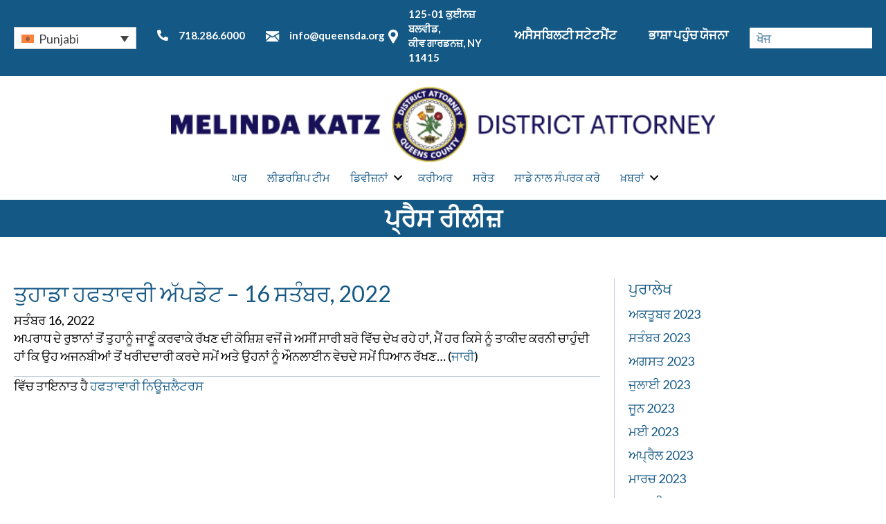

--- FILE ---
content_type: text/html; charset=UTF-8
request_url: https://queensda.org/%E0%A8%A4%E0%A9%81%E0%A8%B9%E0%A8%BE%E0%A8%A1%E0%A8%BE-%E0%A8%B9%E0%A8%AB%E0%A8%A4%E0%A8%BE%E0%A8%B5%E0%A8%B0%E0%A9%80-%E0%A8%85%E0%A9%B1%E0%A8%AA%E0%A8%A1%E0%A9%87%E0%A8%9F-16-%E0%A8%B8%E0%A8%A4/?lang=pa
body_size: 22590
content:
<!DOCTYPE html>
<html lang="pa-IN">
<head>
<meta charset="UTF-8" />
<meta name='viewport' content='width=device-width, initial-scale=1.0' />
<meta http-equiv='X-UA-Compatible' content='IE=edge' />
<link rel="profile" href="https://gmpg.org/xfn/11" />
<meta name='robots' content='index, follow, max-image-preview:large, max-snippet:-1, max-video-preview:-1' />

	<!-- This site is optimized with the Yoast SEO plugin v26.7 - https://yoast.com/wordpress/plugins/seo/ -->
	<title>ਤੁਹਾਡਾ ਹਫਤਾਵਰੀ ਅੱਪਡੇਟ - 16 ਸਤੰਬਰ, 2022 - OFFICE OF THE DISTRICT ATTORNEY QUEENS COUNTY</title>
	<link rel="canonical" href="https://queensda.org/%e0%a8%a4%e0%a9%81%e0%a8%b9%e0%a8%be%e0%a8%a1%e0%a8%be-%e0%a8%b9%e0%a8%ab%e0%a8%a4%e0%a8%be%e0%a8%b5%e0%a8%b0%e0%a9%80-%e0%a8%85%e0%a9%b1%e0%a8%aa%e0%a8%a1%e0%a9%87%e0%a8%9f-16-%e0%a8%b8%e0%a8%a4/?lang=pa" />
	<meta property="og:locale" content="pa_IN" />
	<meta property="og:type" content="article" />
	<meta property="og:title" content="ਤੁਹਾਡਾ ਹਫਤਾਵਰੀ ਅੱਪਡੇਟ - 16 ਸਤੰਬਰ, 2022 - OFFICE OF THE DISTRICT ATTORNEY QUEENS COUNTY" />
	<meta property="og:description" content="ਅਪਰਾਧ ਦੇ ਰੁਝਾਨਾਂ ਤੋਂ ਤੁਹਾਨੂੰ ਜਾਣੂੰ ਕਰਵਾਕੇ ਰੱਖਣ ਦੀ ਕੋਸ਼ਿਸ਼ ਵਜੋਂ ਜੋ ਅਸੀਂ ਸਾਰੀ ਬਰੋ ਵਿੱਚ ਦੇਖ ਰਹੇ ਹਾਂ, ਮੈਂ ਹਰ ਕਿਸੇ ਨੂੰ ਤਾਕੀਦ ਕਰਨੀ ਚਾਹੁੰਦੀ ਹਾਂ ਕਿ ਉਹ ਅਜਨਬੀਆਂ ਤੋਂ ਖਰੀਦਦਾਰੀ ਕਰਦੇ ਸਮੇਂ ਅਤੇ ਉਹਨਾਂ ਨੂੰ ਔਨਲਾਈਨ ਵੇਚਦੇ ਸਮੇਂ ਧਿਆਨ ਰੱਖਣ&#8230; (ਜਾਰੀ)" />
	<meta property="og:url" content="https://queensda.org/%e0%a8%a4%e0%a9%81%e0%a8%b9%e0%a8%be%e0%a8%a1%e0%a8%be-%e0%a8%b9%e0%a8%ab%e0%a8%a4%e0%a8%be%e0%a8%b5%e0%a8%b0%e0%a9%80-%e0%a8%85%e0%a9%b1%e0%a8%aa%e0%a8%a1%e0%a9%87%e0%a8%9f-16-%e0%a8%b8%e0%a8%a4/?lang=pa" />
	<meta property="og:site_name" content="OFFICE OF THE DISTRICT ATTORNEY QUEENS COUNTY" />
	<meta property="article:published_time" content="2022-09-16T20:56:21+00:00" />
	<meta property="article:modified_time" content="2023-05-03T15:46:00+00:00" />
	<meta name="author" content="ASokol@queensda.org" />
	<meta name="twitter:card" content="summary_large_image" />
	<meta name="twitter:label1" content="Written by" />
	<meta name="twitter:data1" content="ASokol@queensda.org" />
	<script type="application/ld+json" class="yoast-schema-graph">{"@context":"https://schema.org","@graph":[{"@type":"Article","@id":"https://queensda.org/%e0%a8%a4%e0%a9%81%e0%a8%b9%e0%a8%be%e0%a8%a1%e0%a8%be-%e0%a8%b9%e0%a8%ab%e0%a8%a4%e0%a8%be%e0%a8%b5%e0%a8%b0%e0%a9%80-%e0%a8%85%e0%a9%b1%e0%a8%aa%e0%a8%a1%e0%a9%87%e0%a8%9f-16-%e0%a8%b8%e0%a8%a4/?lang=pa#article","isPartOf":{"@id":"https://queensda.org/%e0%a8%a4%e0%a9%81%e0%a8%b9%e0%a8%be%e0%a8%a1%e0%a8%be-%e0%a8%b9%e0%a8%ab%e0%a8%a4%e0%a8%be%e0%a8%b5%e0%a8%b0%e0%a9%80-%e0%a8%85%e0%a9%b1%e0%a8%aa%e0%a8%a1%e0%a9%87%e0%a8%9f-16-%e0%a8%b8%e0%a8%a4/?lang=pa"},"author":{"name":"ASokol@queensda.org","@id":"https://queensda.org/?lang=pa#/schema/person/5c45a350843707dd6bce45f8cdb3d919"},"headline":"ਤੁਹਾਡਾ ਹਫਤਾਵਰੀ ਅੱਪਡੇਟ &#8211; 16 ਸਤੰਬਰ, 2022","datePublished":"2022-09-16T20:56:21+00:00","dateModified":"2023-05-03T15:46:00+00:00","mainEntityOfPage":{"@id":"https://queensda.org/%e0%a8%a4%e0%a9%81%e0%a8%b9%e0%a8%be%e0%a8%a1%e0%a8%be-%e0%a8%b9%e0%a8%ab%e0%a8%a4%e0%a8%be%e0%a8%b5%e0%a8%b0%e0%a9%80-%e0%a8%85%e0%a9%b1%e0%a8%aa%e0%a8%a1%e0%a9%87%e0%a8%9f-16-%e0%a8%b8%e0%a8%a4/?lang=pa"},"wordCount":1,"commentCount":0,"articleSection":["ਹਫਤਾਵਾਰੀ ਨਿਊਜ਼ਲੈਟਰਸ"],"inLanguage":"pa-IN","potentialAction":[{"@type":"CommentAction","name":"Comment","target":["https://queensda.org/%e0%a8%a4%e0%a9%81%e0%a8%b9%e0%a8%be%e0%a8%a1%e0%a8%be-%e0%a8%b9%e0%a8%ab%e0%a8%a4%e0%a8%be%e0%a8%b5%e0%a8%b0%e0%a9%80-%e0%a8%85%e0%a9%b1%e0%a8%aa%e0%a8%a1%e0%a9%87%e0%a8%9f-16-%e0%a8%b8%e0%a8%a4/?lang=pa#respond"]}]},{"@type":"WebPage","@id":"https://queensda.org/%e0%a8%a4%e0%a9%81%e0%a8%b9%e0%a8%be%e0%a8%a1%e0%a8%be-%e0%a8%b9%e0%a8%ab%e0%a8%a4%e0%a8%be%e0%a8%b5%e0%a8%b0%e0%a9%80-%e0%a8%85%e0%a9%b1%e0%a8%aa%e0%a8%a1%e0%a9%87%e0%a8%9f-16-%e0%a8%b8%e0%a8%a4/?lang=pa","url":"https://queensda.org/%e0%a8%a4%e0%a9%81%e0%a8%b9%e0%a8%be%e0%a8%a1%e0%a8%be-%e0%a8%b9%e0%a8%ab%e0%a8%a4%e0%a8%be%e0%a8%b5%e0%a8%b0%e0%a9%80-%e0%a8%85%e0%a9%b1%e0%a8%aa%e0%a8%a1%e0%a9%87%e0%a8%9f-16-%e0%a8%b8%e0%a8%a4/?lang=pa","name":"ਤੁਹਾਡਾ ਹਫਤਾਵਰੀ ਅੱਪਡੇਟ - 16 ਸਤੰਬਰ, 2022 - OFFICE OF THE DISTRICT ATTORNEY QUEENS COUNTY","isPartOf":{"@id":"https://queensda.org/?lang=pa#website"},"datePublished":"2022-09-16T20:56:21+00:00","dateModified":"2023-05-03T15:46:00+00:00","author":{"@id":"https://queensda.org/?lang=pa#/schema/person/5c45a350843707dd6bce45f8cdb3d919"},"breadcrumb":{"@id":"https://queensda.org/%e0%a8%a4%e0%a9%81%e0%a8%b9%e0%a8%be%e0%a8%a1%e0%a8%be-%e0%a8%b9%e0%a8%ab%e0%a8%a4%e0%a8%be%e0%a8%b5%e0%a8%b0%e0%a9%80-%e0%a8%85%e0%a9%b1%e0%a8%aa%e0%a8%a1%e0%a9%87%e0%a8%9f-16-%e0%a8%b8%e0%a8%a4/?lang=pa#breadcrumb"},"inLanguage":"pa-IN","potentialAction":[{"@type":"ReadAction","target":["https://queensda.org/%e0%a8%a4%e0%a9%81%e0%a8%b9%e0%a8%be%e0%a8%a1%e0%a8%be-%e0%a8%b9%e0%a8%ab%e0%a8%a4%e0%a8%be%e0%a8%b5%e0%a8%b0%e0%a9%80-%e0%a8%85%e0%a9%b1%e0%a8%aa%e0%a8%a1%e0%a9%87%e0%a8%9f-16-%e0%a8%b8%e0%a8%a4/?lang=pa"]}]},{"@type":"BreadcrumbList","@id":"https://queensda.org/%e0%a8%a4%e0%a9%81%e0%a8%b9%e0%a8%be%e0%a8%a1%e0%a8%be-%e0%a8%b9%e0%a8%ab%e0%a8%a4%e0%a8%be%e0%a8%b5%e0%a8%b0%e0%a9%80-%e0%a8%85%e0%a9%b1%e0%a8%aa%e0%a8%a1%e0%a9%87%e0%a8%9f-16-%e0%a8%b8%e0%a8%a4/?lang=pa#breadcrumb","itemListElement":[{"@type":"ListItem","position":1,"name":"Home","item":"https://queensda.org/%e0%a8%98%e0%a8%b0/?lang=pa"},{"@type":"ListItem","position":2,"name":"ਖ਼ਬਰਾਂ","item":"https://queensda.org/%e0%a8%96%e0%a8%bc%e0%a8%ac%e0%a8%b0%e0%a8%be%e0%a8%82/?lang=pa"},{"@type":"ListItem","position":3,"name":"ਤੁਹਾਡਾ ਹਫਤਾਵਰੀ ਅੱਪਡੇਟ &#8211; 16 ਸਤੰਬਰ, 2022"}]},{"@type":"WebSite","@id":"https://queensda.org/?lang=pa#website","url":"https://queensda.org/?lang=pa","name":"OFFICE OF THE DISTRICT ATTORNEY QUEENS COUNTY","description":"","potentialAction":[{"@type":"SearchAction","target":{"@type":"EntryPoint","urlTemplate":"https://queensda.org/?lang=pa?s={search_term_string}"},"query-input":{"@type":"PropertyValueSpecification","valueRequired":true,"valueName":"search_term_string"}}],"inLanguage":"pa-IN"},{"@type":"Person","@id":"https://queensda.org/?lang=pa#/schema/person/5c45a350843707dd6bce45f8cdb3d919","name":"ASokol@queensda.org","image":{"@type":"ImageObject","inLanguage":"pa-IN","@id":"https://queensda.org/?lang=pa#/schema/person/image/","url":"https://secure.gravatar.com/avatar/447f929abd1adb9cf674f7ff98a9b4ff4fa780ac9d48c7ec54238bc55d81f19e?s=96&d=mm&r=g","contentUrl":"https://secure.gravatar.com/avatar/447f929abd1adb9cf674f7ff98a9b4ff4fa780ac9d48c7ec54238bc55d81f19e?s=96&d=mm&r=g","caption":"ASokol@queensda.org"},"url":"https://queensda.org/author/asokolqueensda-org/?lang=pa"}]}</script>
	<!-- / Yoast SEO plugin. -->


<link rel='dns-prefetch' href='//kit.fontawesome.com' />
<link rel='dns-prefetch' href='//cdnjs.cloudflare.com' />
<link rel='dns-prefetch' href='//fonts.googleapis.com' />
<link rel='dns-prefetch' href='//www.googletagmanager.com' />
<link href='https://fonts.gstatic.com' crossorigin rel='preconnect' />
<link rel="alternate" type="application/rss+xml" title="OFFICE OF THE DISTRICT ATTORNEY QUEENS COUNTY &raquo; ਫੀਡ" href="https://queensda.org/feed/?lang=pa" />
<link rel="alternate" type="application/rss+xml" title="OFFICE OF THE DISTRICT ATTORNEY QUEENS COUNTY &raquo; Comments Feed" href="https://queensda.org/comments/feed/?lang=pa" />
<link rel="alternate" type="application/rss+xml" title="OFFICE OF THE DISTRICT ATTORNEY QUEENS COUNTY &raquo; ਤੁਹਾਡਾ ਹਫਤਾਵਰੀ ਅੱਪਡੇਟ &#8211; 16 ਸਤੰਬਰ, 2022 ਟਿੱਪਣੀਆਂ ਦੇ ਹੁੰਗਾਰੇ" href="https://queensda.org/%e0%a8%a4%e0%a9%81%e0%a8%b9%e0%a8%be%e0%a8%a1%e0%a8%be-%e0%a8%b9%e0%a8%ab%e0%a8%a4%e0%a8%be%e0%a8%b5%e0%a8%b0%e0%a9%80-%e0%a8%85%e0%a9%b1%e0%a8%aa%e0%a8%a1%e0%a9%87%e0%a8%9f-16-%e0%a8%b8%e0%a8%a4/feed/?lang=pa" />
<link rel="alternate" title="oEmbed (JSON)" type="application/json+oembed" href="https://queensda.org/wp-json/oembed/1.0/embed?url=https%3A%2F%2Fqueensda.org%2F%25e0%25a8%25a4%25e0%25a9%2581%25e0%25a8%25b9%25e0%25a8%25be%25e0%25a8%25a1%25e0%25a8%25be-%25e0%25a8%25b9%25e0%25a8%25ab%25e0%25a8%25a4%25e0%25a8%25be%25e0%25a8%25b5%25e0%25a8%25b0%25e0%25a9%2580-%25e0%25a8%2585%25e0%25a9%25b1%25e0%25a8%25aa%25e0%25a8%25a1%25e0%25a9%2587%25e0%25a8%259f-16-%25e0%25a8%25b8%25e0%25a8%25a4%2F%3Flang%3Dpa" />
<link rel="alternate" title="oEmbed (XML)" type="text/xml+oembed" href="https://queensda.org/wp-json/oembed/1.0/embed?url=https%3A%2F%2Fqueensda.org%2F%25e0%25a8%25a4%25e0%25a9%2581%25e0%25a8%25b9%25e0%25a8%25be%25e0%25a8%25a1%25e0%25a8%25be-%25e0%25a8%25b9%25e0%25a8%25ab%25e0%25a8%25a4%25e0%25a8%25be%25e0%25a8%25b5%25e0%25a8%25b0%25e0%25a9%2580-%25e0%25a8%2585%25e0%25a9%25b1%25e0%25a8%25aa%25e0%25a8%25a1%25e0%25a9%2587%25e0%25a8%259f-16-%25e0%25a8%25b8%25e0%25a8%25a4%2F%3Flang%3Dpa&#038;format=xml" />
<link rel="preload" href="https://cdnjs.cloudflare.com/ajax/libs/foundicons/3.0.0/foundation-icons.woff" as="font" type="font/woff2" crossorigin="anonymous">
<style id='wp-img-auto-sizes-contain-inline-css'>
img:is([sizes=auto i],[sizes^="auto," i]){contain-intrinsic-size:3000px 1500px}
/*# sourceURL=wp-img-auto-sizes-contain-inline-css */
</style>
<style id='wp-emoji-styles-inline-css'>

	img.wp-smiley, img.emoji {
		display: inline !important;
		border: none !important;
		box-shadow: none !important;
		height: 1em !important;
		width: 1em !important;
		margin: 0 0.07em !important;
		vertical-align: -0.1em !important;
		background: none !important;
		padding: 0 !important;
	}
/*# sourceURL=wp-emoji-styles-inline-css */
</style>
<style id='wp-block-library-inline-css'>
:root{--wp-block-synced-color:#7a00df;--wp-block-synced-color--rgb:122,0,223;--wp-bound-block-color:var(--wp-block-synced-color);--wp-editor-canvas-background:#ddd;--wp-admin-theme-color:#007cba;--wp-admin-theme-color--rgb:0,124,186;--wp-admin-theme-color-darker-10:#006ba1;--wp-admin-theme-color-darker-10--rgb:0,107,160.5;--wp-admin-theme-color-darker-20:#005a87;--wp-admin-theme-color-darker-20--rgb:0,90,135;--wp-admin-border-width-focus:2px}@media (min-resolution:192dpi){:root{--wp-admin-border-width-focus:1.5px}}.wp-element-button{cursor:pointer}:root .has-very-light-gray-background-color{background-color:#eee}:root .has-very-dark-gray-background-color{background-color:#313131}:root .has-very-light-gray-color{color:#eee}:root .has-very-dark-gray-color{color:#313131}:root .has-vivid-green-cyan-to-vivid-cyan-blue-gradient-background{background:linear-gradient(135deg,#00d084,#0693e3)}:root .has-purple-crush-gradient-background{background:linear-gradient(135deg,#34e2e4,#4721fb 50%,#ab1dfe)}:root .has-hazy-dawn-gradient-background{background:linear-gradient(135deg,#faaca8,#dad0ec)}:root .has-subdued-olive-gradient-background{background:linear-gradient(135deg,#fafae1,#67a671)}:root .has-atomic-cream-gradient-background{background:linear-gradient(135deg,#fdd79a,#004a59)}:root .has-nightshade-gradient-background{background:linear-gradient(135deg,#330968,#31cdcf)}:root .has-midnight-gradient-background{background:linear-gradient(135deg,#020381,#2874fc)}:root{--wp--preset--font-size--normal:16px;--wp--preset--font-size--huge:42px}.has-regular-font-size{font-size:1em}.has-larger-font-size{font-size:2.625em}.has-normal-font-size{font-size:var(--wp--preset--font-size--normal)}.has-huge-font-size{font-size:var(--wp--preset--font-size--huge)}.has-text-align-center{text-align:center}.has-text-align-left{text-align:left}.has-text-align-right{text-align:right}.has-fit-text{white-space:nowrap!important}#end-resizable-editor-section{display:none}.aligncenter{clear:both}.items-justified-left{justify-content:flex-start}.items-justified-center{justify-content:center}.items-justified-right{justify-content:flex-end}.items-justified-space-between{justify-content:space-between}.screen-reader-text{border:0;clip-path:inset(50%);height:1px;margin:-1px;overflow:hidden;padding:0;position:absolute;width:1px;word-wrap:normal!important}.screen-reader-text:focus{background-color:#ddd;clip-path:none;color:#444;display:block;font-size:1em;height:auto;left:5px;line-height:normal;padding:15px 23px 14px;text-decoration:none;top:5px;width:auto;z-index:100000}html :where(.has-border-color){border-style:solid}html :where([style*=border-top-color]){border-top-style:solid}html :where([style*=border-right-color]){border-right-style:solid}html :where([style*=border-bottom-color]){border-bottom-style:solid}html :where([style*=border-left-color]){border-left-style:solid}html :where([style*=border-width]){border-style:solid}html :where([style*=border-top-width]){border-top-style:solid}html :where([style*=border-right-width]){border-right-style:solid}html :where([style*=border-bottom-width]){border-bottom-style:solid}html :where([style*=border-left-width]){border-left-style:solid}html :where(img[class*=wp-image-]){height:auto;max-width:100%}:where(figure){margin:0 0 1em}html :where(.is-position-sticky){--wp-admin--admin-bar--position-offset:var(--wp-admin--admin-bar--height,0px)}@media screen and (max-width:600px){html :where(.is-position-sticky){--wp-admin--admin-bar--position-offset:0px}}

/*# sourceURL=wp-block-library-inline-css */
</style><style id='global-styles-inline-css'>
:root{--wp--preset--aspect-ratio--square: 1;--wp--preset--aspect-ratio--4-3: 4/3;--wp--preset--aspect-ratio--3-4: 3/4;--wp--preset--aspect-ratio--3-2: 3/2;--wp--preset--aspect-ratio--2-3: 2/3;--wp--preset--aspect-ratio--16-9: 16/9;--wp--preset--aspect-ratio--9-16: 9/16;--wp--preset--color--black: #000000;--wp--preset--color--cyan-bluish-gray: #abb8c3;--wp--preset--color--white: #ffffff;--wp--preset--color--pale-pink: #f78da7;--wp--preset--color--vivid-red: #cf2e2e;--wp--preset--color--luminous-vivid-orange: #ff6900;--wp--preset--color--luminous-vivid-amber: #fcb900;--wp--preset--color--light-green-cyan: #7bdcb5;--wp--preset--color--vivid-green-cyan: #00d084;--wp--preset--color--pale-cyan-blue: #8ed1fc;--wp--preset--color--vivid-cyan-blue: #0693e3;--wp--preset--color--vivid-purple: #9b51e0;--wp--preset--color--fl-heading-text: #145885;--wp--preset--color--fl-body-bg: #ffffff;--wp--preset--color--fl-body-text: #000000;--wp--preset--color--fl-accent: #145885;--wp--preset--color--fl-accent-hover: #dd9638;--wp--preset--color--fl-topbar-bg: #ffffff;--wp--preset--color--fl-topbar-text: #757575;--wp--preset--color--fl-topbar-link: #2b7bb9;--wp--preset--color--fl-topbar-hover: #2b7bb9;--wp--preset--color--fl-header-bg: #ffffff;--wp--preset--color--fl-header-text: #757575;--wp--preset--color--fl-header-link: #757575;--wp--preset--color--fl-header-hover: #2b7bb9;--wp--preset--color--fl-nav-bg: #ffffff;--wp--preset--color--fl-nav-link: #757575;--wp--preset--color--fl-nav-hover: #2b7bb9;--wp--preset--color--fl-content-bg: #ffffff;--wp--preset--color--fl-footer-widgets-bg: #ffffff;--wp--preset--color--fl-footer-widgets-text: #757575;--wp--preset--color--fl-footer-widgets-link: #2b7bb9;--wp--preset--color--fl-footer-widgets-hover: #2b7bb9;--wp--preset--color--fl-footer-bg: #ffffff;--wp--preset--color--fl-footer-text: #757575;--wp--preset--color--fl-footer-link: #2b7bb9;--wp--preset--color--fl-footer-hover: #2b7bb9;--wp--preset--gradient--vivid-cyan-blue-to-vivid-purple: linear-gradient(135deg,rgb(6,147,227) 0%,rgb(155,81,224) 100%);--wp--preset--gradient--light-green-cyan-to-vivid-green-cyan: linear-gradient(135deg,rgb(122,220,180) 0%,rgb(0,208,130) 100%);--wp--preset--gradient--luminous-vivid-amber-to-luminous-vivid-orange: linear-gradient(135deg,rgb(252,185,0) 0%,rgb(255,105,0) 100%);--wp--preset--gradient--luminous-vivid-orange-to-vivid-red: linear-gradient(135deg,rgb(255,105,0) 0%,rgb(207,46,46) 100%);--wp--preset--gradient--very-light-gray-to-cyan-bluish-gray: linear-gradient(135deg,rgb(238,238,238) 0%,rgb(169,184,195) 100%);--wp--preset--gradient--cool-to-warm-spectrum: linear-gradient(135deg,rgb(74,234,220) 0%,rgb(151,120,209) 20%,rgb(207,42,186) 40%,rgb(238,44,130) 60%,rgb(251,105,98) 80%,rgb(254,248,76) 100%);--wp--preset--gradient--blush-light-purple: linear-gradient(135deg,rgb(255,206,236) 0%,rgb(152,150,240) 100%);--wp--preset--gradient--blush-bordeaux: linear-gradient(135deg,rgb(254,205,165) 0%,rgb(254,45,45) 50%,rgb(107,0,62) 100%);--wp--preset--gradient--luminous-dusk: linear-gradient(135deg,rgb(255,203,112) 0%,rgb(199,81,192) 50%,rgb(65,88,208) 100%);--wp--preset--gradient--pale-ocean: linear-gradient(135deg,rgb(255,245,203) 0%,rgb(182,227,212) 50%,rgb(51,167,181) 100%);--wp--preset--gradient--electric-grass: linear-gradient(135deg,rgb(202,248,128) 0%,rgb(113,206,126) 100%);--wp--preset--gradient--midnight: linear-gradient(135deg,rgb(2,3,129) 0%,rgb(40,116,252) 100%);--wp--preset--font-size--small: 13px;--wp--preset--font-size--medium: 20px;--wp--preset--font-size--large: 36px;--wp--preset--font-size--x-large: 42px;--wp--preset--spacing--20: 0.44rem;--wp--preset--spacing--30: 0.67rem;--wp--preset--spacing--40: 1rem;--wp--preset--spacing--50: 1.5rem;--wp--preset--spacing--60: 2.25rem;--wp--preset--spacing--70: 3.38rem;--wp--preset--spacing--80: 5.06rem;--wp--preset--shadow--natural: 6px 6px 9px rgba(0, 0, 0, 0.2);--wp--preset--shadow--deep: 12px 12px 50px rgba(0, 0, 0, 0.4);--wp--preset--shadow--sharp: 6px 6px 0px rgba(0, 0, 0, 0.2);--wp--preset--shadow--outlined: 6px 6px 0px -3px rgb(255, 255, 255), 6px 6px rgb(0, 0, 0);--wp--preset--shadow--crisp: 6px 6px 0px rgb(0, 0, 0);}:where(.is-layout-flex){gap: 0.5em;}:where(.is-layout-grid){gap: 0.5em;}body .is-layout-flex{display: flex;}.is-layout-flex{flex-wrap: wrap;align-items: center;}.is-layout-flex > :is(*, div){margin: 0;}body .is-layout-grid{display: grid;}.is-layout-grid > :is(*, div){margin: 0;}:where(.wp-block-columns.is-layout-flex){gap: 2em;}:where(.wp-block-columns.is-layout-grid){gap: 2em;}:where(.wp-block-post-template.is-layout-flex){gap: 1.25em;}:where(.wp-block-post-template.is-layout-grid){gap: 1.25em;}.has-black-color{color: var(--wp--preset--color--black) !important;}.has-cyan-bluish-gray-color{color: var(--wp--preset--color--cyan-bluish-gray) !important;}.has-white-color{color: var(--wp--preset--color--white) !important;}.has-pale-pink-color{color: var(--wp--preset--color--pale-pink) !important;}.has-vivid-red-color{color: var(--wp--preset--color--vivid-red) !important;}.has-luminous-vivid-orange-color{color: var(--wp--preset--color--luminous-vivid-orange) !important;}.has-luminous-vivid-amber-color{color: var(--wp--preset--color--luminous-vivid-amber) !important;}.has-light-green-cyan-color{color: var(--wp--preset--color--light-green-cyan) !important;}.has-vivid-green-cyan-color{color: var(--wp--preset--color--vivid-green-cyan) !important;}.has-pale-cyan-blue-color{color: var(--wp--preset--color--pale-cyan-blue) !important;}.has-vivid-cyan-blue-color{color: var(--wp--preset--color--vivid-cyan-blue) !important;}.has-vivid-purple-color{color: var(--wp--preset--color--vivid-purple) !important;}.has-black-background-color{background-color: var(--wp--preset--color--black) !important;}.has-cyan-bluish-gray-background-color{background-color: var(--wp--preset--color--cyan-bluish-gray) !important;}.has-white-background-color{background-color: var(--wp--preset--color--white) !important;}.has-pale-pink-background-color{background-color: var(--wp--preset--color--pale-pink) !important;}.has-vivid-red-background-color{background-color: var(--wp--preset--color--vivid-red) !important;}.has-luminous-vivid-orange-background-color{background-color: var(--wp--preset--color--luminous-vivid-orange) !important;}.has-luminous-vivid-amber-background-color{background-color: var(--wp--preset--color--luminous-vivid-amber) !important;}.has-light-green-cyan-background-color{background-color: var(--wp--preset--color--light-green-cyan) !important;}.has-vivid-green-cyan-background-color{background-color: var(--wp--preset--color--vivid-green-cyan) !important;}.has-pale-cyan-blue-background-color{background-color: var(--wp--preset--color--pale-cyan-blue) !important;}.has-vivid-cyan-blue-background-color{background-color: var(--wp--preset--color--vivid-cyan-blue) !important;}.has-vivid-purple-background-color{background-color: var(--wp--preset--color--vivid-purple) !important;}.has-black-border-color{border-color: var(--wp--preset--color--black) !important;}.has-cyan-bluish-gray-border-color{border-color: var(--wp--preset--color--cyan-bluish-gray) !important;}.has-white-border-color{border-color: var(--wp--preset--color--white) !important;}.has-pale-pink-border-color{border-color: var(--wp--preset--color--pale-pink) !important;}.has-vivid-red-border-color{border-color: var(--wp--preset--color--vivid-red) !important;}.has-luminous-vivid-orange-border-color{border-color: var(--wp--preset--color--luminous-vivid-orange) !important;}.has-luminous-vivid-amber-border-color{border-color: var(--wp--preset--color--luminous-vivid-amber) !important;}.has-light-green-cyan-border-color{border-color: var(--wp--preset--color--light-green-cyan) !important;}.has-vivid-green-cyan-border-color{border-color: var(--wp--preset--color--vivid-green-cyan) !important;}.has-pale-cyan-blue-border-color{border-color: var(--wp--preset--color--pale-cyan-blue) !important;}.has-vivid-cyan-blue-border-color{border-color: var(--wp--preset--color--vivid-cyan-blue) !important;}.has-vivid-purple-border-color{border-color: var(--wp--preset--color--vivid-purple) !important;}.has-vivid-cyan-blue-to-vivid-purple-gradient-background{background: var(--wp--preset--gradient--vivid-cyan-blue-to-vivid-purple) !important;}.has-light-green-cyan-to-vivid-green-cyan-gradient-background{background: var(--wp--preset--gradient--light-green-cyan-to-vivid-green-cyan) !important;}.has-luminous-vivid-amber-to-luminous-vivid-orange-gradient-background{background: var(--wp--preset--gradient--luminous-vivid-amber-to-luminous-vivid-orange) !important;}.has-luminous-vivid-orange-to-vivid-red-gradient-background{background: var(--wp--preset--gradient--luminous-vivid-orange-to-vivid-red) !important;}.has-very-light-gray-to-cyan-bluish-gray-gradient-background{background: var(--wp--preset--gradient--very-light-gray-to-cyan-bluish-gray) !important;}.has-cool-to-warm-spectrum-gradient-background{background: var(--wp--preset--gradient--cool-to-warm-spectrum) !important;}.has-blush-light-purple-gradient-background{background: var(--wp--preset--gradient--blush-light-purple) !important;}.has-blush-bordeaux-gradient-background{background: var(--wp--preset--gradient--blush-bordeaux) !important;}.has-luminous-dusk-gradient-background{background: var(--wp--preset--gradient--luminous-dusk) !important;}.has-pale-ocean-gradient-background{background: var(--wp--preset--gradient--pale-ocean) !important;}.has-electric-grass-gradient-background{background: var(--wp--preset--gradient--electric-grass) !important;}.has-midnight-gradient-background{background: var(--wp--preset--gradient--midnight) !important;}.has-small-font-size{font-size: var(--wp--preset--font-size--small) !important;}.has-medium-font-size{font-size: var(--wp--preset--font-size--medium) !important;}.has-large-font-size{font-size: var(--wp--preset--font-size--large) !important;}.has-x-large-font-size{font-size: var(--wp--preset--font-size--x-large) !important;}
/*# sourceURL=global-styles-inline-css */
</style>

<style id='classic-theme-styles-inline-css'>
/*! This file is auto-generated */
.wp-block-button__link{color:#fff;background-color:#32373c;border-radius:9999px;box-shadow:none;text-decoration:none;padding:calc(.667em + 2px) calc(1.333em + 2px);font-size:1.125em}.wp-block-file__button{background:#32373c;color:#fff;text-decoration:none}
/*# sourceURL=/wp-includes/css/classic-themes.min.css */
</style>
<link rel='stylesheet' id='wpml-legacy-dropdown-0-css' href='https://queensda.org/wp-content/plugins/sitepress-multilingual-cms/templates/language-switchers/legacy-dropdown/style.min.css?ver=1' media='all' />
<link rel='stylesheet' id='wpml-legacy-post-translations-0-css' href='https://queensda.org/wp-content/plugins/sitepress-multilingual-cms/templates/language-switchers/legacy-post-translations/style.min.css?ver=1' media='all' />
<link rel='stylesheet' id='dashicons-css' href='https://queensda.org/wp-includes/css/dashicons.min.css?ver=6.9' media='all' />
<link rel='stylesheet' id='foundation-icons-css' href='https://cdnjs.cloudflare.com/ajax/libs/foundicons/3.0.0/foundation-icons.css?ver=2.10.0.5' media='all' />
<link rel='stylesheet' id='fl-builder-layout-bundle-23c439e08cf3ddcb57e212ed78fad2be-css' href='https://queensda.org/wp-content/uploads/bb-plugin/cache/23c439e08cf3ddcb57e212ed78fad2be-layout-bundle.css?ver=2.10.0.5-1.5.2.1' media='all' />
<link rel='stylesheet' id='cms-navigation-style-base-css' href='https://queensda.org/wp-content/plugins/wpml-cms-nav/res/css/cms-navigation-base.css?ver=1.5.6' media='screen' />
<link rel='stylesheet' id='cms-navigation-style-css' href='https://queensda.org/wp-content/plugins/wpml-cms-nav/res/css/cms-navigation.css?ver=1.5.6' media='screen' />
<link rel='stylesheet' id='fontawesome_style-css' href='https://queensda.org/wp-content/plugins/types/vendor/toolset/toolset-common/res/lib/font-awesome/css/all.css?ver=6.9' media='all' />
<link rel='stylesheet' id='main-css-css' href='https://queensda.org/wp-content/themes/queensdistrictattorney/dist/css/main.min.css?ver=48' media='all' />
<link rel='stylesheet' id='override-css-css' href='https://queensda.org/wp-content/themes/queensdistrictattorney/dist/css/override.css?ver=48' media='all' />
<link rel='stylesheet' id='jquery-magnificpopup-css' href='https://queensda.org/wp-content/plugins/bb-plugin/css/jquery.magnificpopup.min.css?ver=2.10.0.5' media='all' />
<link rel='stylesheet' id='base-4-css' href='https://queensda.org/wp-content/themes/bb-theme/css/base-4.min.css?ver=1.7.19.1' media='all' />
<link rel='stylesheet' id='fl-automator-skin-css' href='https://queensda.org/wp-content/uploads/bb-theme/skin-6937dc012661b.css?ver=1.7.19.1' media='all' />
<link rel='stylesheet' id='pp-animate-css' href='https://queensda.org/wp-content/plugins/bbpowerpack/assets/css/animate.min.css?ver=3.5.1' media='all' />
<link rel='stylesheet' id='fl-builder-google-fonts-07816508e4b2591c5085f7134f3d0439-css' href='//fonts.googleapis.com/css?family=Lato%3A700%2C300%2C400%7CLora%3A600&#038;ver=6.9' media='all' />
<script id="wpml-cookie-js-extra">
var wpml_cookies = {"wp-wpml_current_language":{"value":"pa","expires":1,"path":"/"}};
var wpml_cookies = {"wp-wpml_current_language":{"value":"pa","expires":1,"path":"/"}};
//# sourceURL=wpml-cookie-js-extra
</script>
<script src="https://queensda.org/wp-content/plugins/sitepress-multilingual-cms/res/js/cookies/language-cookie.js?ver=486900" id="wpml-cookie-js" defer data-wp-strategy="defer"></script>
<script src="https://queensda.org/wp-content/plugins/sitepress-multilingual-cms/templates/language-switchers/legacy-dropdown/script.min.js?ver=1" id="wpml-legacy-dropdown-0-js"></script>
<script src="https://queensda.org/wp-includes/js/jquery/jquery.min.js?ver=3.7.1" id="jquery-core-js"></script>
<script src="https://queensda.org/wp-includes/js/jquery/jquery-migrate.min.js?ver=3.4.1" id="jquery-migrate-js"></script>
<script src="https://queensda.org/wp-content/plugins/bbpowerpack/assets/js/jquery.cookie.min.js?ver=1.4.1" id="jquery-cookie-js"></script>
<script src="https://kit.fontawesome.com/742740f777.js?ver=6.9" id="fa5-kit-js"></script>
<link rel="https://api.w.org/" href="https://queensda.org/wp-json/" /><link rel="alternate" title="JSON" type="application/json" href="https://queensda.org/wp-json/wp/v2/posts/33666" /><link rel="EditURI" type="application/rsd+xml" title="RSD" href="https://queensda.org/xmlrpc.php?rsd" />
<meta name="generator" content="WordPress 6.9" />
<link rel='shortlink' href='https://queensda.org/?p=33666&#038;lang=pa' />
<meta name="generator" content="WPML ver:4.8.6 stt:5,64,59,61,66,1,4,20,21,27,29,40,39,45,2,55;" />
		<script>
			var bb_powerpack = {
				version: '2.40.10',
				getAjaxUrl: function() { return atob( 'aHR0cHM6Ly9xdWVlbnNkYS5vcmcvd3AtYWRtaW4vYWRtaW4tYWpheC5waHA=' ); },
				callback: function() {},
				mapMarkerData: {},
				post_id: '33666',
				search_term: '',
				current_page: 'https://queensda.org/%E0%A8%A4%E0%A9%81%E0%A8%B9%E0%A8%BE%E0%A8%A1%E0%A8%BE-%E0%A8%B9%E0%A8%AB%E0%A8%A4%E0%A8%BE%E0%A8%B5%E0%A8%B0%E0%A9%80-%E0%A8%85%E0%A9%B1%E0%A8%AA%E0%A8%A1%E0%A9%87%E0%A8%9F-16-%E0%A8%B8%E0%A8%A4/?lang=pa',
				conditionals: {
					is_front_page: false,
					is_home: false,
					is_archive: false,
					current_post_type: '',
					is_tax: false,
										is_author: false,
					current_author: false,
					is_search: false,
									}
			};
		</script>
		<meta name="generator" content="Site Kit by Google 1.170.0" /><link rel="pingback" href="https://queensda.org/xmlrpc.php">
<meta name="google-site-verification" content="lAFLNWU2J8DytqxWKDeipDOupjFQXP8U4QsRtVNZ72E"><style>.recentcomments a{display:inline !important;padding:0 !important;margin:0 !important;}</style><link rel="icon" href="https://queensda.org/wp-content/uploads/2020/09/cropped-logo-300-1-32x32.png" sizes="32x32" />
<link rel="icon" href="https://queensda.org/wp-content/uploads/2020/09/cropped-logo-300-1-192x192.png" sizes="192x192" />
<link rel="apple-touch-icon" href="https://queensda.org/wp-content/uploads/2020/09/cropped-logo-300-1-180x180.png" />
<meta name="msapplication-TileImage" content="https://queensda.org/wp-content/uploads/2020/09/cropped-logo-300-1-270x270.png" />
		<style id="wp-custom-css">
			.mega-menu-saved-row-container .fl-builder-content.fl-builder-template {
    width: 100%;
}
.news .mega-menu-saved-row-container .fl-builder-content {
    width: 300px;
}

.fl-icon{
	padding:0 10px
}
.mega-menu-saved-row .fas{
	padding:0 5px
}
.brex-mobile-menu-container-node .brex-mobile-menu-container .menu-item-has-children>a::after {
    font-family: 'Font Awesome 5 Free';
    font-weight: 900;
}

.fl-builder-content[data-shrink="1"] img.fl-photo-img {
    height: 110px;
    width: auto;
}
@media(max-width:699px){
	.fl-builder-content[data-shrink="1"] img.fl-photo-img {
    height: auto;
    width: 100%;
}
}		</style>
		<!-- Global site tag (gtag.js) - Google Analytics -->
<script async src="https://www.googletagmanager.com/gtag/js?id=G-0FVXGRLRVN"></script>
<script>
  window.dataLayer = window.dataLayer || [];
  function gtag(){dataLayer.push(arguments);}
  gtag('js', new Date());

  gtag('config', 'G-0FVXGRLRVN');
</script>
<link rel="stylesheet" href="https://queensda.org/wp-content/themes/queensdistrictattorney/style.css" /></head>
<body class="wp-singular post-template-default single single-post postid-33666 single-format-standard wp-theme-bb-theme wp-child-theme-queensdistrictattorney fl-builder-2-10-0-5 fl-themer-1-5-2-1 fl-theme-1-7-19-1 fl-no-js fl-theme-builder-header fl-theme-builder-header-%e0%a8%97%e0%a8%b2%e0%a9%8b%e0%a8%ac%e0%a8%b2-%e0%a8%b8%e0%a8%bf%e0%a8%b0%e0%a8%b2%e0%a9%87%e0%a8%96 fl-theme-builder-footer fl-theme-builder-footer-%e0%a8%97%e0%a8%b2%e0%a9%8b%e0%a8%ac%e0%a8%b2-%e0%a8%ab%e0%a9%81%e0%a9%b1%e0%a8%9f%e0%a8%b0 fl-theme-builder-singular fl-theme-builder-singular-%e0%a8%87%e0%a9%b1%e0%a8%95%e0%a8%b2%e0%a9%80-%e0%a8%aa%e0%a9%8b%e0%a8%b8%e0%a8%9f fl-theme-builder-part fl-theme-builder-part-%e0%a8%b9%e0%a9%88%e0%a9%b1%e0%a8%a1%e0%a8%b0-%e0%a8%a4%e0%a9%8b%e0%a8%82-%e0%a8%aa%e0%a8%b9%e0%a8%bf%e0%a8%b2%e0%a8%be%e0%a8%82 fl-framework-base-4 fl-preset-default fl-full-width fl-has-sidebar fl-search-active" itemscope="itemscope" itemtype="https://schema.org/WebPage">
<a aria-label="Skip to content" class="fl-screen-reader-text" href="#fl-main-content">Skip to content</a><div class="fl-page">
	<div class="fl-builder-content fl-builder-content-33040 fl-builder-global-templates-locked" data-post-id="33040" data-type="part"><div id="qda_sitetop" class="fl-row fl-row-full-width fl-row-bg-color fl-node-60397784c6583 fl-row-default-height fl-row-align-center" data-node="60397784c6583">
	<div class="fl-row-content-wrap">
						<div class="fl-row-content fl-row-fixed-width fl-node-content">
		
<div class="fl-col-group fl-node-60397784c6577 fl-col-group-equal-height fl-col-group-align-center fl-col-group-custom-width" data-node="60397784c6577">
			<div class="fl-col fl-node-60397784c657a fl-col-bg-color fl-col-small fl-col-small-custom-width" data-node="60397784c657a">
	<div class="fl-col-content fl-node-content"><div class="fl-module fl-module-rich-text fl-node-io9qbxg32yhd" data-node="io9qbxg32yhd">
	<div class="fl-module-content fl-node-content">
		<div class="fl-rich-text">
	<p>
<div
	 class="wpml-ls-statics-shortcode_actions wpml-ls wpml-ls-legacy-dropdown js-wpml-ls-legacy-dropdown">
	<ul role="menu">

		<li role="none" tabindex="0" class="wpml-ls-slot-shortcode_actions wpml-ls-item wpml-ls-item-pa wpml-ls-current-language wpml-ls-item-legacy-dropdown">
			<a href="#" class="js-wpml-ls-item-toggle wpml-ls-item-toggle" role="menuitem" title="Switch to Punjabi(Punjabi)">
                                                    <img decoding="async"
            class="wpml-ls-flag"
            src="https://queensda.org/wp-content/plugins/sitepress-multilingual-cms/res/flags/pa.svg"
            alt=""
            width=18
            height=12
    /><span class="wpml-ls-native" role="menuitem">Punjabi</span></a>

			<ul class="wpml-ls-sub-menu" role="menu">
				
					<li class="wpml-ls-slot-shortcode_actions wpml-ls-item wpml-ls-item-en wpml-ls-first-item" role="none">
						<a href="https://queensda.org/your-weekly-update-september-16-2022/" class="wpml-ls-link" role="menuitem" aria-label="Switch to English(English)" title="Switch to English(English)">
                                                                <img decoding="async"
            class="wpml-ls-flag"
            src="https://queensda.org/wp-content/plugins/sitepress-multilingual-cms/res/flags/en.svg"
            alt=""
            width=18
            height=12
    /><span class="wpml-ls-native" lang="en">English</span></a>
					</li>

				
					<li class="wpml-ls-slot-shortcode_actions wpml-ls-item wpml-ls-item-ar" role="none">
						<a href="https://queensda.org/%d8%aa%d8%ad%d8%af%d9%8a%d8%ab%d9%83-%d8%a7%d9%84%d8%a3%d8%b3%d8%a8%d9%88%d8%b9%d9%8a-%d8%b3%d8%a8%d8%aa%d9%85%d8%a8%d8%b1-16-2022/?lang=ar" class="wpml-ls-link" role="menuitem" aria-label="Switch to Arabic(العربية)" title="Switch to Arabic(العربية)">
                                                                <img decoding="async"
            class="wpml-ls-flag"
            src="https://queensda.org/wp-content/plugins/sitepress-multilingual-cms/res/flags/ar.svg"
            alt=""
            width=18
            height=12
    /><span class="wpml-ls-native" lang="ar">العربية</span><span class="wpml-ls-display"><span class="wpml-ls-bracket"> (</span>Arabic<span class="wpml-ls-bracket">)</span></span></a>
					</li>

				
					<li class="wpml-ls-slot-shortcode_actions wpml-ls-item wpml-ls-item-bn" role="none">
						<a href="https://queensda.org/%e0%a6%86%e0%a6%aa%e0%a6%a8%e0%a6%be%e0%a6%b0-%e0%a6%b8%e0%a6%be%e0%a6%aa%e0%a7%8d%e0%a6%a4%e0%a6%be%e0%a6%b9%e0%a6%bf%e0%a6%95-%e0%a6%86%e0%a6%aa%e0%a6%a1%e0%a7%87%e0%a6%9f-%e0%a6%b8%e0%a7%87-4/?lang=bn" class="wpml-ls-link" role="menuitem" aria-label="Switch to Bengali(বাংলাদেশ)" title="Switch to Bengali(বাংলাদেশ)">
                                                                <img decoding="async"
            class="wpml-ls-flag"
            src="https://queensda.org/wp-content/plugins/sitepress-multilingual-cms/res/flags/bn.svg"
            alt=""
            width=18
            height=12
    /><span class="wpml-ls-native" lang="bn">বাংলাদেশ</span><span class="wpml-ls-display"><span class="wpml-ls-bracket"> (</span>Bengali<span class="wpml-ls-bracket">)</span></span></a>
					</li>

				
					<li class="wpml-ls-slot-shortcode_actions wpml-ls-item wpml-ls-item-zh-hans" role="none">
						<a href="https://queensda.org/%e6%82%a8%e7%9a%84%e6%af%8f%e5%91%a8%e6%9b%b4%e6%96%b0-2022%e5%b9%b49%e6%9c%8816%e6%97%a5/?lang=zh-hans" class="wpml-ls-link" role="menuitem" aria-label="Switch to Chinese (Simplified)(简体中文)" title="Switch to Chinese (Simplified)(简体中文)">
                                                                <img decoding="async"
            class="wpml-ls-flag"
            src="https://queensda.org/wp-content/plugins/sitepress-multilingual-cms/res/flags/zh-hans.svg"
            alt=""
            width=18
            height=12
    /><span class="wpml-ls-native" lang="zh-hans">简体中文</span><span class="wpml-ls-display"><span class="wpml-ls-bracket"> (</span>Chinese (Simplified)<span class="wpml-ls-bracket">)</span></span></a>
					</li>

				
					<li class="wpml-ls-slot-shortcode_actions wpml-ls-item wpml-ls-item-zh-hant" role="none">
						<a href="https://queensda.org/%e6%82%a8%e7%9a%84%e6%af%8f%e5%91%a8%e6%9b%b4%e6%96%b0-2022-%e5%b9%b4-9-%e6%9c%88-16-%e6%97%a5/?lang=zh-hant" class="wpml-ls-link" role="menuitem" aria-label="Switch to Chinese (Traditional)(繁體中文)" title="Switch to Chinese (Traditional)(繁體中文)">
                                                                <img decoding="async"
            class="wpml-ls-flag"
            src="https://queensda.org/wp-content/plugins/sitepress-multilingual-cms/res/flags/zh-hant.svg"
            alt=""
            width=18
            height=12
    /><span class="wpml-ls-native" lang="zh-hant">繁體中文</span><span class="wpml-ls-display"><span class="wpml-ls-bracket"> (</span>Chinese (Traditional)<span class="wpml-ls-bracket">)</span></span></a>
					</li>

				
					<li class="wpml-ls-slot-shortcode_actions wpml-ls-item wpml-ls-item-fr" role="none">
						<a href="https://queensda.org/votre-mise-a-jour-hebdomadaire-16-septembre-2022/?lang=fr" class="wpml-ls-link" role="menuitem" aria-label="Switch to French(Français)" title="Switch to French(Français)">
                                                                <img decoding="async"
            class="wpml-ls-flag"
            src="https://queensda.org/wp-content/plugins/sitepress-multilingual-cms/res/flags/fr.svg"
            alt=""
            width=18
            height=12
    /><span class="wpml-ls-native" lang="fr">Français</span><span class="wpml-ls-display"><span class="wpml-ls-bracket"> (</span>French<span class="wpml-ls-bracket">)</span></span></a>
					</li>

				
					<li class="wpml-ls-slot-shortcode_actions wpml-ls-item wpml-ls-item-hi" role="none">
						<a href="https://queensda.org/%e0%a4%86%e0%a4%aa%e0%a4%95%e0%a4%be-%e0%a4%b8%e0%a4%be%e0%a4%aa%e0%a5%8d%e0%a4%a4%e0%a4%be%e0%a4%b9%e0%a4%bf%e0%a4%95-%e0%a4%85%e0%a4%aa%e0%a4%a1%e0%a5%87%e0%a4%9f-16-%e0%a4%b8%e0%a4%bf%e0%a4%a4/?lang=hi" class="wpml-ls-link" role="menuitem" aria-label="Switch to Hindi(हिन्दी)" title="Switch to Hindi(हिन्दी)">
                                                                <img decoding="async"
            class="wpml-ls-flag"
            src="https://queensda.org/wp-content/plugins/sitepress-multilingual-cms/res/flags/hi.svg"
            alt=""
            width=18
            height=12
    /><span class="wpml-ls-native" lang="hi">हिन्दी</span><span class="wpml-ls-display"><span class="wpml-ls-bracket"> (</span>Hindi<span class="wpml-ls-bracket">)</span></span></a>
					</li>

				
					<li class="wpml-ls-slot-shortcode_actions wpml-ls-item wpml-ls-item-it" role="none">
						<a href="https://queensda.org/aggiornamento-settimanale-16-settembre-2022/?lang=it" class="wpml-ls-link" role="menuitem" aria-label="Switch to Italian(Italiano)" title="Switch to Italian(Italiano)">
                                                                <img decoding="async"
            class="wpml-ls-flag"
            src="https://queensda.org/wp-content/plugins/sitepress-multilingual-cms/res/flags/it.svg"
            alt=""
            width=18
            height=12
    /><span class="wpml-ls-native" lang="it">Italiano</span><span class="wpml-ls-display"><span class="wpml-ls-bracket"> (</span>Italian<span class="wpml-ls-bracket">)</span></span></a>
					</li>

				
					<li class="wpml-ls-slot-shortcode_actions wpml-ls-item wpml-ls-item-ko" role="none">
						<a href="https://queensda.org/%ec%a3%bc%ea%b0%84-%ec%97%85%eb%8d%b0%ec%9d%b4%ed%8a%b8-2022%eb%85%84-9%ec%9b%94-16%ec%9d%bc/?lang=ko" class="wpml-ls-link" role="menuitem" aria-label="Switch to Korean(한국어)" title="Switch to Korean(한국어)">
                                                                <img decoding="async"
            class="wpml-ls-flag"
            src="https://queensda.org/wp-content/plugins/sitepress-multilingual-cms/res/flags/ko.svg"
            alt=""
            width=18
            height=12
    /><span class="wpml-ls-native" lang="ko">한국어</span><span class="wpml-ls-display"><span class="wpml-ls-bracket"> (</span>Korean<span class="wpml-ls-bracket">)</span></span></a>
					</li>

				
					<li class="wpml-ls-slot-shortcode_actions wpml-ls-item wpml-ls-item-pl" role="none">
						<a href="https://queensda.org/twoja-tygodniowa-aktualizacja-16-wrzesnia-2022-r/?lang=pl" class="wpml-ls-link" role="menuitem" aria-label="Switch to Polish(Polski)" title="Switch to Polish(Polski)">
                                                                <img decoding="async"
            class="wpml-ls-flag"
            src="https://queensda.org/wp-content/plugins/sitepress-multilingual-cms/res/flags/pl.svg"
            alt=""
            width=18
            height=12
    /><span class="wpml-ls-native" lang="pl">Polski</span><span class="wpml-ls-display"><span class="wpml-ls-bracket"> (</span>Polish<span class="wpml-ls-bracket">)</span></span></a>
					</li>

				
					<li class="wpml-ls-slot-shortcode_actions wpml-ls-item wpml-ls-item-ru" role="none">
						<a href="https://queensda.org/%d0%b2%d0%b0%d1%88%d0%b5-%d0%b5%d0%b6%d0%b5%d0%bd%d0%b5%d0%b4%d0%b5%d0%bb%d1%8c%d0%bd%d0%be%d0%b5-%d0%be%d0%b1%d0%bd%d0%be%d0%b2%d0%bb%d0%b5%d0%bd%d0%b8%d0%b5-16-%d1%81%d0%b5%d0%bd%d1%82%d1%8f%d0%b1/?lang=ru" class="wpml-ls-link" role="menuitem" aria-label="Switch to Russian(Русский)" title="Switch to Russian(Русский)">
                                                                <img decoding="async"
            class="wpml-ls-flag"
            src="https://queensda.org/wp-content/plugins/sitepress-multilingual-cms/res/flags/ru.svg"
            alt=""
            width=18
            height=12
    /><span class="wpml-ls-native" lang="ru">Русский</span><span class="wpml-ls-display"><span class="wpml-ls-bracket"> (</span>Russian<span class="wpml-ls-bracket">)</span></span></a>
					</li>

				
					<li class="wpml-ls-slot-shortcode_actions wpml-ls-item wpml-ls-item-es" role="none">
						<a href="https://queensda.org/su-actualizacion-semanal-16-de-septiembre-de-2022/?lang=es" class="wpml-ls-link" role="menuitem" aria-label="Switch to Spanish(Español)" title="Switch to Spanish(Español)">
                                                                <img decoding="async"
            class="wpml-ls-flag"
            src="https://queensda.org/wp-content/plugins/sitepress-multilingual-cms/res/flags/es.svg"
            alt=""
            width=18
            height=12
    /><span class="wpml-ls-native" lang="es">Español</span><span class="wpml-ls-display"><span class="wpml-ls-bracket"> (</span>Spanish<span class="wpml-ls-bracket">)</span></span></a>
					</li>

				
					<li class="wpml-ls-slot-shortcode_actions wpml-ls-item wpml-ls-item-ur" role="none">
						<a href="https://queensda.org/%d8%a2%d9%be-%da%a9%db%8c-%db%81%d9%81%d8%aa%db%81-%d9%88%d8%a7%d8%b1-%d8%a7%d9%be-%da%88%db%8c%d9%b9-%d8%b3%d8%aa%d9%85%d8%a8%d8%b1-16-2022/?lang=ur" class="wpml-ls-link" role="menuitem" aria-label="Switch to Urdu(اردو )" title="Switch to Urdu(اردو )">
                                                                <img decoding="async"
            class="wpml-ls-flag"
            src="https://queensda.org/wp-content/plugins/sitepress-multilingual-cms/res/flags/ur.svg"
            alt=""
            width=18
            height=12
    /><span class="wpml-ls-native" lang="ur">اردو </span><span class="wpml-ls-display"><span class="wpml-ls-bracket"> (</span>Urdu<span class="wpml-ls-bracket">)</span></span></a>
					</li>

				
					<li class="wpml-ls-slot-shortcode_actions wpml-ls-item wpml-ls-item-he" role="none">
						<a href="https://queensda.org/%d7%94%d7%a2%d7%93%d7%9b%d7%95%d7%9f-%d7%94%d7%a9%d7%91%d7%95%d7%a2%d7%99-%d7%a9%d7%9c%d7%9a-16-9-2022/?lang=he" class="wpml-ls-link" role="menuitem" aria-label="Switch to Hebrew(עברית)" title="Switch to Hebrew(עברית)">
                                                                <img decoding="async"
            class="wpml-ls-flag"
            src="https://queensda.org/wp-content/plugins/sitepress-multilingual-cms/res/flags/he.svg"
            alt=""
            width=18
            height=12
    /><span class="wpml-ls-native" lang="he">עברית</span><span class="wpml-ls-display"><span class="wpml-ls-bracket"> (</span>Hebrew<span class="wpml-ls-bracket">)</span></span></a>
					</li>

				
					<li class="wpml-ls-slot-shortcode_actions wpml-ls-item wpml-ls-item-ht wpml-ls-last-item" role="none">
						<a href="https://queensda.org/mizajou-chak-semen-ou-16-septanm-2022/?lang=ht" class="wpml-ls-link" role="menuitem" aria-label="Switch to Creole(Creole)" title="Switch to Creole(Creole)">
                                                                <img decoding="async"
            class="wpml-ls-flag"
            src="https://queensda.org/wp-content/uploads/flags/Flag_of_Haiti.svg.png"
            alt=""
            width=18
            height=12
    /><span class="wpml-ls-native" lang="ht">Creole</span></a>
					</li>

							</ul>

		</li>

	</ul>
</div>
</p>
</div>
	</div>
</div>
</div>
</div>
			<div class="fl-col fl-node-60397784c657c fl-col-bg-color fl-col-small fl-col-small-custom-width" data-node="60397784c657c">
	<div class="fl-col-content fl-node-content"><div class="fl-module fl-module-icon fl-node-60397784c657f" data-node="60397784c657f">
	<div class="fl-module-content fl-node-content">
		<div class="fl-icon-wrap">
	<span class="fl-icon">
								<a href="" target="_self"  tabindex="-1" aria-hidden="true" aria-labelledby="fl-icon-text-60397784c657f">
							<i class="fas fa-phone-alt" aria-hidden="true"></i>
						</a>
			</span>
			<div id="fl-icon-text-60397784c657f" class="fl-icon-text">
						<a href="" target="_self"  class="fl-icon-text-link fl-icon-text-wrap">
						<p>718.286.6000</p>						</a>
					</div>
	</div>
	</div>
</div>
</div>
</div>
			<div class="fl-col fl-node-60397784c657d fl-col-bg-color fl-col-small fl-col-small-custom-width" data-node="60397784c657d">
	<div class="fl-col-content fl-node-content"><div class="fl-module fl-module-icon fl-node-60397784c6580" data-node="60397784c6580">
	<div class="fl-module-content fl-node-content">
		<div class="fl-icon-wrap">
	<span class="fl-icon">
								<a href="mailto:info@queensda.org" target="_self"  tabindex="-1" aria-hidden="true" aria-labelledby="fl-icon-text-60397784c6580">
							<i class="fi-mail" aria-hidden="true"></i>
						</a>
			</span>
			<div id="fl-icon-text-60397784c6580" class="fl-icon-text">
						<a href="mailto:info@queensda.org" target="_self"  class="fl-icon-text-link fl-icon-text-wrap">
						<p>info@queensda.org</p>						</a>
					</div>
	</div>
	</div>
</div>
</div>
</div>
			<div class="fl-col fl-node-4des8coupzgb fl-col-bg-color fl-col-small" data-node="4des8coupzgb">
	<div class="fl-col-content fl-node-content"><div class="fl-module fl-module-icon fl-node-60397784c6581" data-node="60397784c6581">
	<div class="fl-module-content fl-node-content">
		<div class="fl-icon-wrap">
	<span class="fl-icon">
								<a href="https://www.google.com/maps?q=125-01+Queens+Blvd,+Kew+Gardens,+NY+11415" target="_blank"  tabindex="-1" aria-hidden="true" aria-labelledby="fl-icon-text-60397784c6581" rel="noopener" >
							<i class="fi-marker" aria-hidden="true"></i>
						</a>
			</span>
			<div id="fl-icon-text-60397784c6581" class="fl-icon-text">
						<a href="https://www.google.com/maps?q=125-01+Queens+Blvd,+Kew+Gardens,+NY+11415" target="_blank"  class="fl-icon-text-link fl-icon-text-wrap" rel="noopener" >
						<p>125-01 ਕੁਈਨਜ਼ ਬਲਵੀਡ,<br>ਕੀਵ ਗਾਰਡਨਜ਼, NY 11415</p>						</a>
					</div>
	</div>
	</div>
</div>
</div>
</div>
			<div class="fl-col fl-node-4husm6dlkyvf fl-col-bg-color fl-col-small" data-node="4husm6dlkyvf">
	<div class="fl-col-content fl-node-content"><div class="fl-module fl-module-rich-text fl-node-lg8te0w1h2b9" data-node="lg8te0w1h2b9">
	<div class="fl-module-content fl-node-content">
		<div class="fl-rich-text">
	<p style="text-align: center;"><a href="https://queensda.org/%e0%a8%b5%e0%a9%88%e0%a9%b1%e0%a8%ac%e0%a8%b8%e0%a8%be%e0%a8%88%e0%a8%9f-%e0%a8%aa%e0%a8%b9%e0%a9%81%e0%a9%b0%e0%a8%9a%e0%a8%af%e0%a9%8b%e0%a8%97%e0%a8%a4%e0%a8%be-%e0%a8%ac%e0%a8%bf%e0%a8%86%e0%a8%a8/?lang=pa"><strong>ਅਸੈਸਬਿਲਟੀ ਸਟੇਟਮੈਂਟ</strong></a></p>
</div>
	</div>
</div>
</div>
</div>
			<div class="fl-col fl-node-wc46g9nxsruk fl-col-bg-color fl-col-small" data-node="wc46g9nxsruk">
	<div class="fl-col-content fl-node-content"><div class="fl-module fl-module-rich-text fl-node-dswtpamcq61z" data-node="dswtpamcq61z">
	<div class="fl-module-content fl-node-content">
		<div class="fl-rich-text">
	<p style="text-align: center;"><a href="https://queensda.org/%e0%a8%ad%e0%a8%be%e0%a8%b8%e0%a8%bc%e0%a8%be-%e0%a8%aa%e0%a8%b9%e0%a9%81%e0%a9%b0%e0%a8%9a-%e0%a8%af%e0%a9%8b%e0%a8%9c%e0%a8%a8%e0%a8%be/?lang=pa"><strong>ਭਾਸ਼ਾ ਪਹੁੰਚ ਯੋਜਨਾ</strong></a></p>
</div>
	</div>
</div>
</div>
</div>
			<div class="fl-col fl-node-60397784c657e fl-col-bg-color fl-col-small" data-node="60397784c657e">
	<div class="fl-col-content fl-node-content"><div class="fl-module fl-module-pp-search-form fl-node-60397784c6582" data-node="60397784c6582">
	<div class="fl-module-content fl-node-content">
		<div class="pp-search-form-wrap pp-search-form--style-classic pp-search-form--button-type-icon">
	<form class="pp-search-form" role="search" action="https://queensda.org/?lang=pa" method="get" aria-label="Search form">
				<div class="pp-search-form__container">
						<label class="pp-screen-reader-text" for="pp-search-form__input-60397784c6582">
				ਖੋਜ			</label>
			<input id="pp-search-form__input-60397784c6582"  placeholder="ਖੋਜ" class="pp-search-form__input" type="search" name="s" title="Search" value="">
									<button class="pp-search-form__submit" type="submit">
														<i class="fas fa-search" aria-hidden="true"></i>
					<span class="pp-screen-reader-text">Search</span>
												</button>
								</div>
			</form>
</div>	</div>
</div>
</div>
</div>
	</div>
		</div>
	</div>
</div>
</div><header class="fl-builder-content fl-builder-content-32925 fl-builder-global-templates-locked" data-post-id="32925" data-type="header" data-sticky="1" data-sticky-on="" data-sticky-breakpoint="medium" data-shrink="1" data-overlay="0" data-overlay-bg="transparent" data-shrink-image-height="50px" role="banner" itemscope="itemscope" itemtype="http://schema.org/WPHeader"><div class="fl-row fl-row-full-width fl-row-bg-color fl-node-5f9c5b2a3143d fl-row-default-height fl-row-align-center header-row" data-node="5f9c5b2a3143d">
	<div class="fl-row-content-wrap">
						<div class="fl-row-content fl-row-full-width fl-node-content">
		
<div class="fl-col-group fl-node-5fea1fa68c575 fl-col-group-equal-height fl-col-group-align-center fl-col-group-custom-width" data-node="5fea1fa68c575">
			<div class="fl-col fl-node-5fea1fa68c704 fl-col-bg-color fl-col-small-custom-width" data-node="5fea1fa68c704">
	<div class="fl-col-content fl-node-content"><div class="fl-module fl-module-photo fl-node-5f9c5cae1584d" data-node="5f9c5cae1584d">
	<div class="fl-module-content fl-node-content">
		<div role="figure" class="fl-photo fl-photo-align-center" itemscope itemtype="https://schema.org/ImageObject">
	<div class="fl-photo-content fl-photo-img-png">
				<a href="https://queensda.org/?lang=pa" target="_self" itemprop="url">
				<img loading="lazy" decoding="async" class="fl-photo-img wp-image-6601 size-full" src="https://queensda.org/wp-content/uploads/2020/09/header-ranch-600v1.png" alt="header-ranch-600v1" height="84" width="600" title="header-ranch-600v1"  data-no-lazy="1" itemprop="image" srcset="https://queensda.org/wp-content/uploads/2020/09/header-ranch-600v1.png 600w, https://queensda.org/wp-content/uploads/2020/09/header-ranch-600v1-300x42.png 300w" sizes="auto, (max-width: 600px) 100vw, 600px" />
				</a>
					</div>
	</div>
	</div>
</div>
</div>
</div>
			<div class="fl-col fl-node-5fea20147ee2b fl-col-bg-color fl-col-small fl-col-small-custom-width fl-visible-mobile" data-node="5fea20147ee2b">
	<div class="fl-col-content fl-node-content"><div class="fl-module fl-module-brex-mega-menu fl-node-5fea200d798a7 fl-visible-mobile mega_menu" data-node="5fea200d798a7">
	<div class="fl-module-content fl-node-content">
		<nav>
    <div class="brex-mega-menu-desktop">
        <ul class="brex-mega-menu"><li class="">
            <a  class="" target="_self" href="https://queensda.org/">Home</a>
            </li><li class="">
            <a  class="" target="_self" href="https://queensda.org/leadership-team">Leadership Team</a>
            </li><li class="mega-menu-saved-row">
            <a  rel="nofollow" target="_self" class="mega-menu-saved-row-a megamenuonmouseover" href="#!">Divisions <i class="fas fa-angle-down"></i></a>
            <div class="mega-menu-saved-row-container" >
            <style id='fl-builder-layout-35524-inline-css'>
.fl-node-5fe9f8c8e352d > .fl-row-content-wrap {background-color: #ffffff;border-style: none;border-width: 0;background-clip: border-box;border-color: rgba(20,88,133,0.3);border-top-width: 1px;border-right-width: 1px;border-bottom-width: 1px;border-left-width: 1px;box-shadow: 0px 4px 16px -8px rgba(20,88,133,0.5);} .fl-node-5fe9f8c8e352d > .fl-row-content-wrap {padding-top:0px;padding-right:0px;padding-bottom:0px;padding-left:0px;}.fl-node-5fe9f9d37a99c {width: 100%;}.fl-node-5fe9f9d37a99c > .fl-col-content {background-color: #145885;}.fl-node-5fe9fa6240d1f {width: 52%;}.fl-node-5feb69c525b16 {width: 27%;}.fl-node-5fea046becfc6 {width: 26%;}.fl-node-6033ea73b8504 {width: 16%;}.fl-node-5fe9fa6240d25 {width: 24%;}.fl-node-nz84ifqdmgve {width: 17%;}.fl-node-5fe9fa6240d27 {width: 14%;}.fl-node-5feb7be36d9eb {width: 22%;}.fl-row .fl-col .fl-node-5fe9f9d37a99a h2.fl-heading a,.fl-row .fl-col .fl-node-5fe9f9d37a99a h2.fl-heading .fl-heading-text,.fl-row .fl-col .fl-node-5fe9f9d37a99a h2.fl-heading .fl-heading-text *,.fl-node-5fe9f9d37a99a h2.fl-heading .fl-heading-text {color: #ffffff;}.fl-node-5fe9f9d37a99a.fl-module-heading .fl-heading {font-size: 18px;text-align: center;text-transform: uppercase;} .fl-node-5fe9f9d37a99a > .fl-module-content {margin-top:15px;margin-bottom:15px;}.fl-row .fl-col .fl-node-5fe9fab871d19 h2.fl-heading a,.fl-row .fl-col .fl-node-5fe9fab871d19 h2.fl-heading .fl-heading-text,.fl-row .fl-col .fl-node-5fe9fab871d19 h2.fl-heading .fl-heading-text *,.fl-node-5fe9fab871d19 h2.fl-heading .fl-heading-text {color: #145885;}.fl-node-5fe9fab871d19.fl-module-heading .fl-heading {font-weight: 700;font-size: 16px;text-transform: none;} .fl-node-5fe9fab871d19 > .fl-module-content {margin-bottom:10px;}.fl-row .fl-col .fl-node-5fea01e8a501a h2.fl-heading a,.fl-row .fl-col .fl-node-5fea01e8a501a h2.fl-heading .fl-heading-text,.fl-row .fl-col .fl-node-5fea01e8a501a h2.fl-heading .fl-heading-text *,.fl-node-5fea01e8a501a h2.fl-heading .fl-heading-text {color: #145885;}.fl-node-5fea01e8a501a.fl-module-heading .fl-heading {font-weight: 700;font-size: 16px;text-transform: none;} .fl-node-5fea01e8a501a > .fl-module-content {margin-bottom:10px;}.fl-row .fl-col .fl-node-5fea02c5e6164 h2.fl-heading a,.fl-row .fl-col .fl-node-5fea02c5e6164 h2.fl-heading .fl-heading-text,.fl-row .fl-col .fl-node-5fea02c5e6164 h2.fl-heading .fl-heading-text *,.fl-node-5fea02c5e6164 h2.fl-heading .fl-heading-text {color: #145885;}.fl-node-5fea02c5e6164.fl-module-heading .fl-heading {font-weight: 700;font-size: 16px;text-transform: none;} .fl-node-5fea02c5e6164 > .fl-module-content {margin-top:20px;margin-bottom:10px;}.fl-row .fl-col .fl-node-5fea03757a14a h2.fl-heading a,.fl-row .fl-col .fl-node-5fea03757a14a h2.fl-heading .fl-heading-text,.fl-row .fl-col .fl-node-5fea03757a14a h2.fl-heading .fl-heading-text *,.fl-node-5fea03757a14a h2.fl-heading .fl-heading-text {color: #145885;}.fl-node-5fea03757a14a.fl-module-heading .fl-heading {font-weight: 700;font-size: 16px;text-transform: none;} .fl-node-5fea03757a14a > .fl-module-content {margin-top:20px;margin-bottom:10px;}.fl-row .fl-col .fl-node-5fea04e6c549f h2.fl-heading a,.fl-row .fl-col .fl-node-5fea04e6c549f h2.fl-heading .fl-heading-text,.fl-row .fl-col .fl-node-5fea04e6c549f h2.fl-heading .fl-heading-text *,.fl-node-5fea04e6c549f h2.fl-heading .fl-heading-text {color: #145885;}.fl-node-5fea04e6c549f.fl-module-heading .fl-heading {font-weight: 700;font-size: 16px;text-transform: none;} .fl-node-5fea04e6c549f > .fl-module-content {margin-top:20px;margin-bottom:10px;}.fl-node-6033ea73b862a.fl-module-heading .fl-heading {font-weight: 700;font-size: 16px;text-transform: none;} .fl-node-6033ea73b862a > .fl-module-content {margin-bottom:0px;}.fl-node-szqmu3gjk197.fl-module-heading .fl-heading {font-weight: 700;font-size: 16px;text-transform: none;} .fl-node-szqmu3gjk197 > .fl-module-content {margin-bottom:0px;}.fl-module-list .fl-list-item .fl-list-item-wrapper {width: 100%;}.fl-module-list .fl-list {padding-inline-start: unset;margin-bottom: 0px;}.fl-module-list .fl-list-item {border-bottom: none;}.fl-module-list .fl-list-item-heading {display: table;width: 100%;}.fl-module-list .fl-list-item-heading .fl-list-item-heading-icon,.fl-module-list .fl-list-item-heading .fl-list-item-heading-icon .fl-list-item-icon {display: inline-block;}.fl-module-list .fl-list-item-heading .fl-list-item-heading-text {display: table-cell;vertical-align: middle;width: 100%;}.fl-module-list .fl-list-item-content {display: table;width: 100%;}.fl-module-list .fl-list-item-content .fl-list-item-content-icon {display: table-cell; vertical-align: middle;}.fl-module-list .fl-list-item-content .fl-list-item-content-text {display: table-cell;vertical-align: middle; width: 100%;}.fl-module-list .fl-list-item-content .fl-list-item-content-text p:last-child {margin-bottom: 0px;}.fl-module-list .fl-list-item-content .fl-list-item-content-text b,.fl-module-list .fl-list-item-content .fl-list-item-content-text strong {font-weight: bold;}.fl-node-5fea0214e779f .fl-list-item-heading-icon .fl-list-item-icon,.fl-node-5fea0214e779f .fl-list-item-content-icon .fl-list-item-icon,.fl-row .fl-col .fl-node-5fea0214e779f .fl-list-item-heading-icon .fl-list-item-icon,.fl-row .fl-col .fl-node-5fea0214e779f .fl-list-item-content-icon .fl-list-item-icon {font-size: 10px;}.fl-node-5fea0214e779f ul.fl-list,.fl-node-5fea0214e779f ol.fl-list {list-style-type: none;}.fl-node-5fea0214e779f .fl-list .fl-list-item ~ .fl-list-item {border-top-style: none;border-top-color: transparent;}.fl-node-5fea0214e779f .fl-list .fl-list-item-0 .fl-list-item-content-text *,.fl-row .fl-col .fl-node-5fea0214e779f .fl-list .fl-list-item-0 .fl-list-item-content-text * {color: #145885;}.fl-node-5fea0214e779f .fl-list .fl-list-item-1 .fl-list-item-content-text *,.fl-row .fl-col .fl-node-5fea0214e779f .fl-list .fl-list-item-1 .fl-list-item-content-text * {color: #145885;}.fl-node-5fea0214e779f .fl-list {padding-top: 0px;padding-right: 0px;padding-bottom: 0px;padding-left: 0px;}.fl-node-5fea0214e779f .fl-list .fl-list-item {padding-top: 0px;padding-right: 0px;padding-bottom: 10px;padding-left: 0px;}.fl-node-5fea0214e779f .fl-list .fl-list-item-icon {padding-top: 0px;padding-right: 0px;padding-bottom: 10px;padding-left: 0px;}.fl-node-5fea0214e779f.fl-module-list .fl-list-item-content .fl-list-item-content-text {font-size: 16px;text-transform: none;}.fl-node-5fea0214e779f .fl-list .fl-list-item ~ .fl-list-item {border-top-width: 0px;}@media(max-width: 768px) {.fl-node-5fea0214e779f .fl-list {padding-bottom: 0px;}} .fl-node-5fea0214e779f > .fl-module-content {margin-top:0px;margin-bottom:0px;}@media ( max-width: 768px ) { .fl-node-5fea0214e779f.fl-module > .fl-module-content {margin-bottom:0px;}}.fl-node-5fea02e26e4f8 .fl-list-item-heading-icon .fl-list-item-icon,.fl-node-5fea02e26e4f8 .fl-list-item-content-icon .fl-list-item-icon,.fl-row .fl-col .fl-node-5fea02e26e4f8 .fl-list-item-heading-icon .fl-list-item-icon,.fl-row .fl-col .fl-node-5fea02e26e4f8 .fl-list-item-content-icon .fl-list-item-icon {font-size: 10px;}.fl-node-5fea02e26e4f8 ul.fl-list,.fl-node-5fea02e26e4f8 ol.fl-list {list-style-type: none;}.fl-node-5fea02e26e4f8 .fl-list .fl-list-item ~ .fl-list-item {border-top-style: none;border-top-color: transparent;}.fl-node-5fea02e26e4f8 .fl-list .fl-list-item-0 .fl-list-item-content-text *,.fl-row .fl-col .fl-node-5fea02e26e4f8 .fl-list .fl-list-item-0 .fl-list-item-content-text * {color: #145885;}.fl-node-5fea02e26e4f8 .fl-list .fl-list-item-1 .fl-list-item-content-text *,.fl-row .fl-col .fl-node-5fea02e26e4f8 .fl-list .fl-list-item-1 .fl-list-item-content-text * {color: #145885;}.fl-node-5fea02e26e4f8 .fl-list .fl-list-item-2 .fl-list-item-content-text *,.fl-row .fl-col .fl-node-5fea02e26e4f8 .fl-list .fl-list-item-2 .fl-list-item-content-text * {color: #145885;}.fl-node-5fea02e26e4f8 .fl-list .fl-list-item-3 .fl-list-item-content-text *,.fl-row .fl-col .fl-node-5fea02e26e4f8 .fl-list .fl-list-item-3 .fl-list-item-content-text * {color: #145885;}.fl-node-5fea02e26e4f8 .fl-list {padding-top: 0px;padding-right: 0px;padding-bottom: 0px;padding-left: 0px;}.fl-node-5fea02e26e4f8 .fl-list .fl-list-item {padding-top: 0px;padding-right: 0px;padding-bottom: 10px;padding-left: 0px;}.fl-node-5fea02e26e4f8 .fl-list .fl-list-item-icon {padding-top: 0px;padding-right: 0px;padding-bottom: 10px;padding-left: 0px;}.fl-node-5fea02e26e4f8.fl-module-list .fl-list-item-content .fl-list-item-content-text {font-size: 16px;text-transform: none;}.fl-node-5fea02e26e4f8 .fl-list .fl-list-item ~ .fl-list-item {border-top-width: 0px;}@media(max-width: 768px) {.fl-node-5fea02e26e4f8 .fl-list {padding-bottom: 0px;}} .fl-node-5fea02e26e4f8 > .fl-module-content {margin-top:0px;}@media ( max-width: 768px ) { .fl-node-5fea02e26e4f8.fl-module > .fl-module-content {margin-bottom:0px;}}.fl-node-5fea03a785f65 .fl-list-item-heading-icon .fl-list-item-icon,.fl-node-5fea03a785f65 .fl-list-item-content-icon .fl-list-item-icon,.fl-row .fl-col .fl-node-5fea03a785f65 .fl-list-item-heading-icon .fl-list-item-icon,.fl-row .fl-col .fl-node-5fea03a785f65 .fl-list-item-content-icon .fl-list-item-icon {font-size: 10px;}.fl-node-5fea03a785f65 ul.fl-list,.fl-node-5fea03a785f65 ol.fl-list {list-style-type: none;}.fl-node-5fea03a785f65 .fl-list .fl-list-item ~ .fl-list-item {border-top-style: none;border-top-color: transparent;}.fl-node-5fea03a785f65 .fl-list .fl-list-item-0 .fl-list-item-content-text *,.fl-row .fl-col .fl-node-5fea03a785f65 .fl-list .fl-list-item-0 .fl-list-item-content-text * {color: #145885;}.fl-node-5fea03a785f65 .fl-list .fl-list-item-1 .fl-list-item-content-text *,.fl-row .fl-col .fl-node-5fea03a785f65 .fl-list .fl-list-item-1 .fl-list-item-content-text * {color: #145885;}.fl-node-5fea03a785f65 .fl-list .fl-list-item-2 .fl-list-item-content-text *,.fl-row .fl-col .fl-node-5fea03a785f65 .fl-list .fl-list-item-2 .fl-list-item-content-text * {color: #145885;}.fl-node-5fea03a785f65 .fl-list {padding-top: 0px;padding-right: 0px;padding-bottom: 0px;padding-left: 0px;}.fl-node-5fea03a785f65 .fl-list .fl-list-item {padding-top: 0px;padding-right: 0px;padding-bottom: 10px;padding-left: 0px;}.fl-node-5fea03a785f65 .fl-list .fl-list-item-icon {padding-top: 0px;padding-right: 0px;padding-bottom: 10px;padding-left: 0px;}.fl-node-5fea03a785f65.fl-module-list .fl-list-item-content .fl-list-item-content-text {font-size: 16px;text-transform: none;}.fl-node-5fea03a785f65 .fl-list .fl-list-item ~ .fl-list-item {border-top-width: 0px;}@media(max-width: 768px) {.fl-node-5fea03a785f65 .fl-list {padding-bottom: 0px;}} .fl-node-5fea03a785f65 > .fl-module-content {margin-top:0px;}@media ( max-width: 768px ) { .fl-node-5fea03a785f65.fl-module > .fl-module-content {margin-bottom:0px;}}.fl-node-5fea04ff32579 .fl-list-item-heading-icon .fl-list-item-icon,.fl-node-5fea04ff32579 .fl-list-item-content-icon .fl-list-item-icon,.fl-row .fl-col .fl-node-5fea04ff32579 .fl-list-item-heading-icon .fl-list-item-icon,.fl-row .fl-col .fl-node-5fea04ff32579 .fl-list-item-content-icon .fl-list-item-icon {font-size: 10px;}.fl-node-5fea04ff32579 ul.fl-list,.fl-node-5fea04ff32579 ol.fl-list {list-style-type: none;}.fl-node-5fea04ff32579 .fl-list .fl-list-item ~ .fl-list-item {border-top-style: none;border-top-color: transparent;}.fl-node-5fea04ff32579 .fl-list .fl-list-item-1 .fl-list-item-content-text *,.fl-row .fl-col .fl-node-5fea04ff32579 .fl-list .fl-list-item-1 .fl-list-item-content-text * {color: #145885;}.fl-node-5fea04ff32579 .fl-list {padding-top: 0px;padding-right: 0px;padding-bottom: 0px;padding-left: 0px;}.fl-node-5fea04ff32579 .fl-list .fl-list-item {padding-top: 0px;padding-right: 0px;padding-bottom: 10px;padding-left: 0px;}.fl-node-5fea04ff32579 .fl-list .fl-list-item-icon {padding-top: 0px;padding-right: 0px;padding-bottom: 10px;padding-left: 0px;}.fl-node-5fea04ff32579.fl-module-list .fl-list-item-content .fl-list-item-content-text {font-size: 16px;text-transform: none;}.fl-node-5fea04ff32579 .fl-list .fl-list-item ~ .fl-list-item {border-top-width: 0px;}@media(max-width: 768px) {.fl-node-5fea04ff32579 .fl-list {padding-bottom: 0px;}} .fl-node-5fea04ff32579 > .fl-module-content {margin-top:0px;}@media ( max-width: 768px ) { .fl-node-5fea04ff32579.fl-module > .fl-module-content {margin-bottom:0px;}}.fl-node-5feb7ce37fb39 .fl-list-item-heading-icon .fl-list-item-icon,.fl-node-5feb7ce37fb39 .fl-list-item-content-icon .fl-list-item-icon,.fl-row .fl-col .fl-node-5feb7ce37fb39 .fl-list-item-heading-icon .fl-list-item-icon,.fl-row .fl-col .fl-node-5feb7ce37fb39 .fl-list-item-content-icon .fl-list-item-icon {font-size: 10px;}.fl-node-5feb7ce37fb39 ul.fl-list,.fl-node-5feb7ce37fb39 ol.fl-list {list-style-type: none;}.fl-node-5feb7ce37fb39 .fl-list .fl-list-item ~ .fl-list-item {border-top-style: none;border-top-color: transparent;}.fl-node-5feb7ce37fb39 .fl-list .fl-list-item-0 .fl-list-item-content-text *,.fl-row .fl-col .fl-node-5feb7ce37fb39 .fl-list .fl-list-item-0 .fl-list-item-content-text * {color: #145885;}.fl-node-5feb7ce37fb39 .fl-list .fl-list-item-1 .fl-list-item-content-text *,.fl-row .fl-col .fl-node-5feb7ce37fb39 .fl-list .fl-list-item-1 .fl-list-item-content-text * {color: #145885;}.fl-node-5feb7ce37fb39 .fl-list .fl-list-item-2 .fl-list-item-content-text *,.fl-row .fl-col .fl-node-5feb7ce37fb39 .fl-list .fl-list-item-2 .fl-list-item-content-text * {color: #145885;}.fl-node-5feb7ce37fb39 .fl-list .fl-list-item-3 .fl-list-item-content-text *,.fl-row .fl-col .fl-node-5feb7ce37fb39 .fl-list .fl-list-item-3 .fl-list-item-content-text * {color: #145885;}.fl-node-5feb7ce37fb39 .fl-list .fl-list-item-4 .fl-list-item-content-text *,.fl-row .fl-col .fl-node-5feb7ce37fb39 .fl-list .fl-list-item-4 .fl-list-item-content-text * {color: #145885;}.fl-node-5feb7ce37fb39 .fl-list .fl-list-item-5 .fl-list-item-content-text *,.fl-row .fl-col .fl-node-5feb7ce37fb39 .fl-list .fl-list-item-5 .fl-list-item-content-text * {color: #145885;}.fl-node-5feb7ce37fb39 .fl-list {padding-top: 0px;padding-right: 0px;padding-bottom: 0px;padding-left: 0px;}.fl-node-5feb7ce37fb39 .fl-list .fl-list-item {padding-top: 0px;padding-right: 0px;padding-bottom: 10px;padding-left: 0px;}.fl-node-5feb7ce37fb39 .fl-list .fl-list-item-icon {padding-top: 0px;padding-right: 0px;padding-bottom: 10px;padding-left: 0px;}.fl-node-5feb7ce37fb39.fl-module-list .fl-list-item-content .fl-list-item-content-text {font-weight: 400;font-size: 16px;text-transform: none;}.fl-node-5feb7ce37fb39 .fl-list .fl-list-item ~ .fl-list-item {border-top-width: 0px;}@media(max-width: 768px) {.fl-node-5feb7ce37fb39 .fl-list {padding-bottom: 0px;}} .fl-node-5feb7ce37fb39 > .fl-module-content {margin-top:0px;}@media ( max-width: 768px ) { .fl-node-5feb7ce37fb39.fl-module > .fl-module-content {margin-bottom:0px;}}.fl-node-6033ea73b862c .fl-list-item-heading-icon .fl-list-item-icon,.fl-node-6033ea73b862c .fl-list-item-content-icon .fl-list-item-icon,.fl-row .fl-col .fl-node-6033ea73b862c .fl-list-item-heading-icon .fl-list-item-icon,.fl-row .fl-col .fl-node-6033ea73b862c .fl-list-item-content-icon .fl-list-item-icon {font-size: 10px;}.fl-node-6033ea73b862c ul.fl-list,.fl-node-6033ea73b862c ol.fl-list {list-style-type: none;}.fl-node-6033ea73b862c .fl-list .fl-list-item ~ .fl-list-item {border-top-style: none;border-top-color: transparent;}.fl-node-6033ea73b862c .fl-list .fl-list-item-0 .fl-list-item-content-text *,.fl-row .fl-col .fl-node-6033ea73b862c .fl-list .fl-list-item-0 .fl-list-item-content-text * {color: #145885;}.fl-node-6033ea73b862c .fl-list .fl-list-item-1 .fl-list-item-content-text *,.fl-row .fl-col .fl-node-6033ea73b862c .fl-list .fl-list-item-1 .fl-list-item-content-text * {color: #145885;}.fl-node-6033ea73b862c .fl-list .fl-list-item-2 .fl-list-item-content-text *,.fl-row .fl-col .fl-node-6033ea73b862c .fl-list .fl-list-item-2 .fl-list-item-content-text * {color: #145885;}.fl-node-6033ea73b862c .fl-list .fl-list-item-3 .fl-list-item-content-text *,.fl-row .fl-col .fl-node-6033ea73b862c .fl-list .fl-list-item-3 .fl-list-item-content-text * {color: #145885;}.fl-node-6033ea73b862c .fl-list {padding-top: 0px;padding-right: 0px;padding-bottom: 0px;padding-left: 0px;}.fl-node-6033ea73b862c .fl-list .fl-list-item {padding-top: 0px;padding-right: 0px;padding-bottom: 10px;padding-left: 0px;}.fl-node-6033ea73b862c .fl-list .fl-list-item-icon {padding-top: 0px;padding-right: 0px;padding-bottom: 10px;padding-left: 0px;}.fl-node-6033ea73b862c.fl-module-list .fl-list-item-content .fl-list-item-content-text {font-size: 16px;text-transform: none;}.fl-node-6033ea73b862c .fl-list .fl-list-item ~ .fl-list-item {border-top-width: 0px;}@media(max-width: 768px) {.fl-node-6033ea73b862c .fl-list {padding-bottom: 0px;}} .fl-node-6033ea73b862c > .fl-module-content {margin-top:10px;}@media ( max-width: 768px ) { .fl-node-6033ea73b862c.fl-module > .fl-module-content {margin-bottom:0px;}}.fl-node-4r6ny5p3qa89 .fl-list-item-heading-icon .fl-list-item-icon,.fl-node-4r6ny5p3qa89 .fl-list-item-content-icon .fl-list-item-icon,.fl-row .fl-col .fl-node-4r6ny5p3qa89 .fl-list-item-heading-icon .fl-list-item-icon,.fl-row .fl-col .fl-node-4r6ny5p3qa89 .fl-list-item-content-icon .fl-list-item-icon {font-size: 10px;}.fl-node-4r6ny5p3qa89 ul.fl-list,.fl-node-4r6ny5p3qa89 ol.fl-list {list-style-type: none;}.fl-node-4r6ny5p3qa89 .fl-list .fl-list-item ~ .fl-list-item {border-top-style: none;border-top-color: transparent;}.fl-node-4r6ny5p3qa89 .fl-list .fl-list-item-0 .fl-list-item-content-text *,.fl-row .fl-col .fl-node-4r6ny5p3qa89 .fl-list .fl-list-item-0 .fl-list-item-content-text * {color: #145885;}.fl-node-4r6ny5p3qa89 .fl-list .fl-list-item-1 .fl-list-item-content-text *,.fl-row .fl-col .fl-node-4r6ny5p3qa89 .fl-list .fl-list-item-1 .fl-list-item-content-text * {color: #145885;}.fl-node-4r6ny5p3qa89 .fl-list .fl-list-item-2 .fl-list-item-content-text *,.fl-row .fl-col .fl-node-4r6ny5p3qa89 .fl-list .fl-list-item-2 .fl-list-item-content-text * {color: #145885;}.fl-node-4r6ny5p3qa89 .fl-list .fl-list-item-3 .fl-list-item-content-text *,.fl-row .fl-col .fl-node-4r6ny5p3qa89 .fl-list .fl-list-item-3 .fl-list-item-content-text * {color: #145885;}.fl-node-4r6ny5p3qa89 .fl-list {padding-top: 0px;padding-right: 0px;padding-bottom: 0px;padding-left: 0px;}.fl-node-4r6ny5p3qa89 .fl-list .fl-list-item {padding-top: 0px;padding-right: 0px;padding-bottom: 10px;padding-left: 0px;}.fl-node-4r6ny5p3qa89 .fl-list .fl-list-item-icon {padding-top: 0px;padding-right: 0px;padding-bottom: 10px;padding-left: 0px;}.fl-node-4r6ny5p3qa89.fl-module-list .fl-list-item-content .fl-list-item-content-text {font-size: 16px;text-transform: none;}.fl-node-4r6ny5p3qa89 .fl-list .fl-list-item ~ .fl-list-item {border-top-width: 0px;}@media(max-width: 768px) {.fl-node-4r6ny5p3qa89 .fl-list {padding-bottom: 0px;}} .fl-node-4r6ny5p3qa89 > .fl-module-content {margin-top:10px;}@media ( max-width: 768px ) { .fl-node-4r6ny5p3qa89.fl-module > .fl-module-content {margin-bottom:0px;}}.fl-builder-row-settings #fl-field-separator_position {display: none !important;}
/*# sourceURL=fl-builder-layout-35524-inline-css */
</style>
<div class="fl-builder-content fl-builder-content-35524 fl-builder-template fl-builder-row-pa-template fl-builder-global-templates-locked" data-post-id="35524"><div class="fl-row fl-row-full-width fl-row-bg-color fl-node-5fe9f8c8e352d fl-row-default-height fl-row-align-center menu-row divisions" data-node="5fe9f8c8e352d">
	<div class="fl-row-content-wrap">
						<div class="fl-row-content fl-row-full-width fl-node-content">
		
<div class="fl-col-group fl-node-5fe9f9d37aa91" data-node="5fe9f9d37aa91">
			<div class="fl-col fl-node-5fe9f9d37a99c fl-col-bg-color" data-node="5fe9f9d37a99c">
	<div class="fl-col-content fl-node-content"><div class="fl-module fl-module-heading fl-node-5fe9f9d37a99a" data-node="5fe9f9d37a99a">
	<div class="fl-module-content fl-node-content">
		<h2 class="fl-heading">
		<span class="fl-heading-text">ਡਿਵੀਜ਼ਨਾਂ</span>
	</h2>
	</div>
</div>
</div>
</div>
	</div>

<div class="fl-col-group fl-node-5fe9fa6240b95" data-node="5fe9fa6240b95">
			<div class="fl-col fl-node-5fe9fa6240d1f fl-col-bg-color fl-col-has-cols" data-node="5fe9fa6240d1f">
	<div class="fl-col-content fl-node-content">
<div class="fl-col-group fl-node-5feb7be36d87a fl-col-group-nested" data-node="5feb7be36d87a">
			<div class="fl-col fl-node-5feb69c525b16 fl-col-bg-color fl-col-small" data-node="5feb69c525b16">
	<div class="fl-col-content fl-node-content"><div class="fl-module fl-module-heading fl-node-5fea02c5e6164" data-node="5fea02c5e6164">
	<div class="fl-module-content fl-node-content">
		<h2 class="fl-heading">
		<a
		href="https://queensda.org/%e0%a8%85%e0%a8%aa%e0%a9%80%e0%a8%b2-%e0%a8%85%e0%a8%a4%e0%a9%87-%e0%a8%b8%e0%a8%aa%e0%a9%88%e0%a8%b8%e0%a8%bc%e0%a8%b2-%e0%a8%b2%e0%a8%bf%e0%a8%9f%e0%a9%80%e0%a8%97%e0%a9%87%e0%a8%b8%e0%a8%bc/?lang=pa"
		title="ਅਪੀਲਾਂ ਅਤੇ ਵਿਸ਼ੇਸ਼ ਮੁਕੱਦਮੇਬਾਜ਼ੀ"
		target="_self"
			>
		<span class="fl-heading-text">ਅਪੀਲਾਂ ਅਤੇ ਵਿਸ਼ੇਸ਼ ਮੁਕੱਦਮੇਬਾਜ਼ੀ</span>
		</a>
	</h2>
	</div>
</div>
<div class="fl-module fl-module-list fl-node-5fea02e26e4f8" data-node="5fea02e26e4f8">
	<div class="fl-module-content fl-node-content">
		<div class="fl-list fl-list-regular" role="list">	<div role="listitem" class="fl-list-item fl-list-item-0">
		<div class="fl-list-item-wrapper">
			<div class="fl-list-item-content"><span class="fl-list-item-content-icon"><span class="fl-list-item-icon"></span></span> <div class="fl-list-item-content-text"><p><a href="https://queensda.org/appeals-special-litigation/?lang=pa#appeals">ਅਪੀਲ ਬਿਊਰੋ<br />
</a></p>
</div></div>		</div>
	</div>
		<div role="listitem" class="fl-list-item fl-list-item-1">
		<div class="fl-list-item-wrapper">
			<div class="fl-list-item-content"><span class="fl-list-item-content-icon"><span class="fl-list-item-icon"></span></span> <div class="fl-list-item-content-text"><p><a href="https://queensda.org/appeals-special-litigation/?lang=pa#foil">FOIL</a></p>
</div></div>		</div>
	</div>
		<div role="listitem" class="fl-list-item fl-list-item-2">
		<div class="fl-list-item-wrapper">
			<div class="fl-list-item-content"><span class="fl-list-item-content-icon"><span class="fl-list-item-icon"></span></span> <div class="fl-list-item-content-text"><p><a href="https://queensda.org/appeals-special-litigation/?lang=pa#immigration-specialist">ਇਮੀਗ੍ਰੇਸ਼ਨ ਸਪੈਸ਼ਲਿਸਟ<br />
</a></p>
</div></div>		</div>
	</div>
		<div role="listitem" class="fl-list-item fl-list-item-3">
		<div class="fl-list-item-wrapper">
			<div class="fl-list-item-content"><span class="fl-list-item-content-icon"><span class="fl-list-item-icon"></span></span> <div class="fl-list-item-content-text"><p><a href="https://queensda.org/appeals-special-litigation/?lang=pa#leow">LEOW</a></p>
</div></div>		</div>
	</div>
	</div>	</div>
</div>
</div>
</div>
			<div class="fl-col fl-node-5fea046becfc6 fl-col-bg-color fl-col-small" data-node="5fea046becfc6">
	<div class="fl-col-content fl-node-content"><div class="fl-module fl-module-heading fl-node-5fea03757a14a" data-node="5fea03757a14a">
	<div class="fl-module-content fl-node-content">
		<h2 class="fl-heading">
		<a
		href="https://queensda.org/%e0%a8%95%e0%a8%ae%e0%a8%bf%e0%a8%8a%e0%a8%a8%e0%a8%bf%e0%a8%9f%e0%a9%80-%e0%a8%aa%e0%a8%be%e0%a8%b0%e0%a8%9f%e0%a8%a8%e0%a8%b0%e0%a8%b8%e0%a8%bc%e0%a8%bf%e0%a8%aa-%e0%a8%a1%e0%a8%bf%e0%a8%b5%e0%a9%80/?lang=pa"
		title="ਭਾਈਚਾਰਕ ਭਾਈਵਾਲੀ"
		target="_self"
			>
		<span class="fl-heading-text">ਭਾਈਚਾਰਕ ਭਾਈਵਾਲੀ</span>
		</a>
	</h2>
	</div>
</div>
<div class="fl-module fl-module-list fl-node-5fea03a785f65" data-node="5fea03a785f65">
	<div class="fl-module-content fl-node-content">
		<div class="fl-list fl-list-regular" role="list">	<div role="listitem" class="fl-list-item fl-list-item-0">
		<div class="fl-list-item-wrapper">
			<div class="fl-list-item-content"><span class="fl-list-item-content-icon"><span class="fl-list-item-icon"></span></span> <div class="fl-list-item-content-text"><p><a href="https://queensda.org/community-partnerships/?lang=pa#civic-awareness">ਨਾਗਰਿਕ ਜਾਗਰੂਕਤਾ ਯੂਨਿਟ<br />
</a></p>
</div></div>		</div>
	</div>
		<div role="listitem" class="fl-list-item fl-list-item-1">
		<div class="fl-list-item-wrapper">
			<div class="fl-list-item-content"><span class="fl-list-item-content-icon"><span class="fl-list-item-icon"></span></span> <div class="fl-list-item-content-text"><p><a href="https://queensda.org/community-partnerships/?lang=pa#community-engagement">ਭਾਈਚਾਰਕ ਸ਼ਮੂਲੀਅਤ ਇਕਾਈ<br />
</a></p>
</div></div>		</div>
	</div>
		<div role="listitem" class="fl-list-item fl-list-item-2">
		<div class="fl-list-item-wrapper">
			<div class="fl-list-item-content"><span class="fl-list-item-content-icon"><span class="fl-list-item-icon"></span></span> <div class="fl-list-item-content-text"><p><a href="https://queensda.org/community-partnerships/?lang=pa#office-of-immigrant-affairs">ਪਰਵਾਸੀ ਮਾਮਲਿਆਂ ਦਾ ਦਫ਼ਤਰ<br />
</a></p>
</div></div>		</div>
	</div>
		<div role="listitem" class="fl-list-item fl-list-item-3">
		<div class="fl-list-item-wrapper">
			<div class="fl-list-item-content"><span class="fl-list-item-content-icon"><span class="fl-list-item-icon"></span></span> <div class="fl-list-item-content-text"><p><a href="https://queensda.org/community-partnerships/?lang=pa#youth-empowerment">ਯੁਵਾ ਸਸ਼ਕਤੀਕਰਨ ਯੂਨਿਟ<br />
</a></p>
</div></div>		</div>
	</div>
	</div>	</div>
</div>
</div>
</div>
			<div class="fl-col fl-node-5fe9fa6240d25 fl-col-bg-color fl-col-small" data-node="5fe9fa6240d25">
	<div class="fl-col-content fl-node-content"><div class="fl-module fl-module-heading fl-node-5fea01e8a501a" data-node="5fea01e8a501a">
	<div class="fl-module-content fl-node-content">
		<h2 class="fl-heading">
		<a
		href="https://queensda.org/%e0%a8%95%e0%a9%8d%e0%a8%b0%e0%a8%bf%e0%a8%ae%e0%a9%80%e0%a8%a8%e0%a8%b2-%e0%a8%aa%e0%a9%8d%e0%a8%b0%e0%a9%88%e0%a8%95%e0%a8%9f%e0%a8%bf%e0%a8%b8-%e0%a8%90%e0%a8%82%e0%a8%a1-%e0%a8%aa%e0%a8%be/?lang=pa"
		title="ਅਪਰਾਧਕ ਅਭਿਆਸ ਅਤੇ ਨੀਤੀ"
		target="_self"
			>
		<span class="fl-heading-text">ਅਪਰਾਧਕ ਅਭਿਆਸ ਅਤੇ ਨੀਤੀ</span>
		</a>
	</h2>
	</div>
</div>
<div class="fl-module fl-module-list fl-node-5fea0214e779f" data-node="5fea0214e779f">
	<div class="fl-module-content fl-node-content">
		<div class="fl-list fl-list-regular" role="list">	<div role="listitem" class="fl-list-item fl-list-item-0">
		<div class="fl-list-item-wrapper">
			<div class="fl-list-item-content"><span class="fl-list-item-content-icon"><span class="fl-list-item-icon"></span></span> <div class="fl-list-item-content-text"><p><a href="https://queensda.org/criminal-practice-policy/?lang=pa#criminal-court">ਕ੍ਰਿਮੀਨਲ ਕੋਰਟ ਬਿਊਰੋ<br />
</a></p>
</div></div>		</div>
	</div>
		<div role="listitem" class="fl-list-item fl-list-item-1">
		<div class="fl-list-item-wrapper">
			<div class="fl-list-item-content"><span class="fl-list-item-content-icon"><span class="fl-list-item-icon"></span></span> <div class="fl-list-item-content-text"><p><a href="https://queensda.org/criminal-practice-policy/?lang=pa#intake">ਇਨਟੇਕ ਐਂਡ ਅਸੈਸਮੈਂਟ ਬਿਊਰੋ<br />
</a></p>
</div></div>		</div>
	</div>
		<div role="listitem" class="fl-list-item fl-list-item-2">
		<div class="fl-list-item-wrapper">
			<div class="fl-list-item-content"><span class="fl-list-item-content-icon"><span class="fl-list-item-icon"></span></span> <div class="fl-list-item-content-text"><p><a href="https://queensda.org/criminal-practice-policy/?lang=pa#rehabilitation-program">ਪੁਨਰਵਾਸ ਪ੍ਰੋਗਰਾਮ ਅਤੇ ਪੁਨਰਵਾਸ ਸੇਵਾਵਾਂ ਬਿਊਰੋ<br />
</a></p>
</div></div>		</div>
	</div>
	</div>	</div>
</div>
</div>
</div>
			<div class="fl-col fl-node-5feb7be36d9eb fl-col-bg-color fl-col-small" data-node="5feb7be36d9eb">
	<div class="fl-col-content fl-node-content"><div class="fl-module fl-module-heading fl-node-5fe9fab871d19" data-node="5fe9fab871d19">
	<div class="fl-module-content fl-node-content">
		<h2 class="fl-heading">
		<a
		href="https://queensda.org/%e0%a8%87%e0%a8%a8%e0%a8%b5%e0%a9%88%e0%a8%b8%e0%a8%9f%e0%a9%80%e0%a8%97%e0%a9%87%e0%a8%b8%e0%a8%bc%e0%a8%a8-%e0%a8%a1%e0%a8%bf%e0%a8%b5%e0%a9%80%e0%a8%9c%e0%a8%bc%e0%a8%a8/?lang=pa"
		title="ਜਾਂਚ"
		target="_self"
			>
		<span class="fl-heading-text">ਜਾਂਚ</span>
		</a>
	</h2>
	</div>
</div>
<div class="fl-module fl-module-list fl-node-5feb7ce37fb39" data-node="5feb7ce37fb39">
	<div class="fl-module-content fl-node-content">
		<div class="fl-list fl-list-regular" role="list">	<div role="listitem" class="fl-list-item fl-list-item-0">
		<div class="fl-list-item-wrapper">
			<div class="fl-list-item-content"><span class="fl-list-item-content-icon"><span class="fl-list-item-icon"></span></span> <div class="fl-list-item-content-text"><p><a href="https://queensda.org/investigations/?lang=pa#frauds-bureau">ਧੋਖਾਧੜੀ ਬਿਊਰੋ<br />
</a></p>
</div></div>		</div>
	</div>
		<div role="listitem" class="fl-list-item fl-list-item-1">
		<div class="fl-list-item-wrapper">
			<div class="fl-list-item-content"><span class="fl-list-item-content-icon"><span class="fl-list-item-icon"></span></span> <div class="fl-list-item-content-text"><p><a href="https://queensda.org/investigations/?lang=pa#housing-and-worker-protection">ਹਾਊਸਿੰਗ ਅਤੇ ਵਰਕਰ ਪ੍ਰੋਟੈਕਸ਼ਨ ਬਿਊਰੋ</a></p>
</div></div>		</div>
	</div>
		<div role="listitem" class="fl-list-item fl-list-item-2">
		<div class="fl-list-item-wrapper">
			<div class="fl-list-item-content"><span class="fl-list-item-content-icon"><span class="fl-list-item-icon"></span></span> <div class="fl-list-item-content-text"><p><a href="https://queensda.org/investigations/?lang=pa#human-trafficking">ਮਨੁੱਖੀ ਤਸਕਰੀ ਬਿਊਰੋ<br />
</a></p>
</div></div>		</div>
	</div>
		<div role="listitem" class="fl-list-item fl-list-item-3">
		<div class="fl-list-item-wrapper">
			<div class="fl-list-item-content"><span class="fl-list-item-content-icon"><span class="fl-list-item-icon"></span></span> <div class="fl-list-item-content-text"><p><a href="https://queensda.org/investigations/?lang=pa#major-eco-crime">ਮੁੱਖ ਆਰਥਿਕ ਅਪਰਾਧ ਬਿਊਰੋ<br /></a></p></div></div>		</div>
	</div>
		<div role="listitem" class="fl-list-item fl-list-item-4">
		<div class="fl-list-item-wrapper">
			<div class="fl-list-item-content"><span class="fl-list-item-content-icon"><span class="fl-list-item-icon"></span></span> <div class="fl-list-item-content-text"><p><a href="https://queensda.org/investigations/?lang=pa#public-corruption">ਜਨਤਕ ਭ੍ਰਿਸ਼ਟਾਚਾਰ ਬਿਊਰੋ<br />
</a></p>
</div></div>		</div>
	</div>
		<div role="listitem" class="fl-list-item fl-list-item-5">
		<div class="fl-list-item-wrapper">
			<div class="fl-list-item-content"><span class="fl-list-item-content-icon"><span class="fl-list-item-icon"></span></span> <div class="fl-list-item-content-text"><p><a href="https://queensda.org/investigations/?lang=pa#violent-criminal-enterprises">ਹਿੰਸਕ ਅਪਰਾਧਿਕ ਉੱਦਮ ਬਿਊਰੋ<br />
</a></p>
</div></div>		</div>
	</div>
	</div>	</div>
</div>
</div>
</div>
	</div>
</div>
</div>
			<div class="fl-col fl-node-6033ea73b8504 fl-col-bg-color fl-col-small" data-node="6033ea73b8504">
	<div class="fl-col-content fl-node-content"><div class="fl-module fl-module-heading fl-node-6033ea73b862a" data-node="6033ea73b862a">
	<div class="fl-module-content fl-node-content">
		<h2 class="fl-heading">
		<a
		href="https://queensda.org/%e0%a8%ae%e0%a9%81%e0%a9%b1%e0%a8%96-%e0%a8%85%e0%a8%aa%e0%a8%b0%e0%a8%be%e0%a8%a7-%e0%a8%b5%e0%a8%bf%e0%a8%ad%e0%a8%be%e0%a8%97/?lang=pa"
		title="ਵੱਡੇ ਅਪਰਾਧ"
		target="_self"
			>
		<span class="fl-heading-text">ਵੱਡੇ ਅਪਰਾਧ</span>
		</a>
	</h2>
	</div>
</div>
<div class="fl-module fl-module-list fl-node-6033ea73b862c" data-node="6033ea73b862c">
	<div class="fl-module-content fl-node-content">
		<div class="fl-list fl-list-regular" role="list">	<div role="listitem" class="fl-list-item fl-list-item-0">
		<div class="fl-list-item-wrapper">
			<div class="fl-list-item-content"><span class="fl-list-item-content-icon"><span class="fl-list-item-icon"></span></span> <div class="fl-list-item-content-text"><p><a href="https://queensda.org/major-crimes-division/?lang=pa#career-criminal-major-crimes-bureau">ਕਰੀਅਰ ਕ੍ਰਿਮੀਨਲ ਮੇਜਰ ਕ੍ਰਾਈਮਜ਼ ਬਿਊਰੋ<br />
</a></p>
</div></div>		</div>
	</div>
		<div role="listitem" class="fl-list-item fl-list-item-1">
		<div class="fl-list-item-wrapper">
			<div class="fl-list-item-content"><span class="fl-list-item-content-icon"><span class="fl-list-item-icon"></span></span> <div class="fl-list-item-content-text"><p><a href="https://queensda.org/major-crimes-division/?lang=pa#forensic-science">ਫੋਰੈਂਸਿਕ ਸਾਇੰਸ ਸਪੈਸ਼ਲਿਸਟ<br />
</a></p>
</div></div>		</div>
	</div>
		<div role="listitem" class="fl-list-item fl-list-item-2">
		<div class="fl-list-item-wrapper">
			<div class="fl-list-item-content"><span class="fl-list-item-content-icon"><span class="fl-list-item-icon"></span></span> <div class="fl-list-item-content-text"><p><a href="https://queensda.org/major-crimes-division/?lang=pa#hate-crimes">ਨਫ਼ਰਤ ਅਪਰਾਧ ਬਿਊਰੋ<br />
</a></p>
</div></div>		</div>
	</div>
		<div role="listitem" class="fl-list-item fl-list-item-3">
		<div class="fl-list-item-wrapper">
			<div class="fl-list-item-content"><span class="fl-list-item-content-icon"><span class="fl-list-item-icon"></span></span> <div class="fl-list-item-content-text"><p><a href="https://queensda.org/major-crimes-division/?lang=pa#homicide">ਹੋਮੀਸਾਈਡ ਬਿਊਰੋ<br />
</a></p>
</div></div>		</div>
	</div>
	</div>	</div>
</div>
</div>
</div>
			<div class="fl-col fl-node-nz84ifqdmgve fl-col-bg-color fl-col-small" data-node="nz84ifqdmgve">
	<div class="fl-col-content fl-node-content"><div class="fl-module fl-module-heading fl-node-szqmu3gjk197" data-node="szqmu3gjk197">
	<div class="fl-module-content fl-node-content">
		<h2 class="fl-heading">
		<a
		href="https://queensda.org/%e0%a8%b5%e0%a8%bf%e0%a8%b8%e0%a8%bc%e0%a9%87%e0%a8%b8%e0%a8%bc-%e0%a8%aa%e0%a9%8d%e0%a8%b0%e0%a9%8c%e0%a8%b8%e0%a9%80%e0%a8%95%e0%a8%bf%e0%a8%8a%e0%a8%b8%e0%a8%bc%e0%a8%a8-%e0%a8%a1%e0%a8%bf%e0%a8%b5/?lang=pa"
		title="ਵਿਸ਼ੇਸ਼ ਪ੍ਰੌਸੀਕਿਊਸ਼ਨ ਡਿਵੀਜ਼ਨ"
		target="_self"
			>
		<span class="fl-heading-text">ਵਿਸ਼ੇਸ਼ ਪ੍ਰੌਸੀਕਿਊਸ਼ਨ ਡਿਵੀਜ਼ਨ</span>
		</a>
	</h2>
	</div>
</div>
<div class="fl-module fl-module-list fl-node-4r6ny5p3qa89" data-node="4r6ny5p3qa89">
	<div class="fl-module-content fl-node-content">
		<div class="fl-list fl-list-regular" role="list">	<div role="listitem" class="fl-list-item fl-list-item-0">
		<div class="fl-list-item-wrapper">
			<div class="fl-list-item-content"><span class="fl-list-item-content-icon"><span class="fl-list-item-icon"></span></span> <div class="fl-list-item-content-text"><p><a href="https://queensda.org/special-prosecutions-division/?lang=pa#animal-cruelty-unit">ਪਸ਼ੂ ਬੇਰਹਿਮੀ ਪ੍ਰੌਸੀਕਿਊਸ਼ਨ ਯੂਨਿਟ<br />
</a></p>
</div></div>		</div>
	</div>
		<div role="listitem" class="fl-list-item fl-list-item-1">
		<div class="fl-list-item-wrapper">
			<div class="fl-list-item-content"><span class="fl-list-item-content-icon"><span class="fl-list-item-icon"></span></span> <div class="fl-list-item-content-text"><p><a href="https://queensda.org/special-prosecutions-division/?lang=pa#domestic-violence-bureau">ਘਰੇਲੂ ਹਿੰਸਾ ਬਿਊਰੋ<br />
</a></p>
</div></div>		</div>
	</div>
		<div role="listitem" class="fl-list-item fl-list-item-2">
		<div class="fl-list-item-wrapper">
			<div class="fl-list-item-content"><span class="fl-list-item-content-icon"><span class="fl-list-item-icon"></span></span> <div class="fl-list-item-content-text"><p><a href="https://queensda.org/special-prosecutions-division/?lang=pa#juvenile-prosecutions-unit">ਜੁਵੇਨਾਈਲ ਪ੍ਰੋਸੀਕਿਊਸ਼ਨ ਯੂਨਿਟ<br />
</a></p>
</div></div>		</div>
	</div>
		<div role="listitem" class="fl-list-item fl-list-item-3">
		<div class="fl-list-item-wrapper">
			<div class="fl-list-item-content"><span class="fl-list-item-content-icon"><span class="fl-list-item-icon"></span></span> <div class="fl-list-item-content-text"><p><a href="https://queensda.org/special-prosecutions-division/?lang=pa#special-victims-bureau">ਵਿਸ਼ੇਸ਼ ਪੀੜਤ ਬਿਊਰੋ<br />
</a></p>
</div></div>		</div>
	</div>
	</div>	</div>
</div>
</div>
</div>
			<div class="fl-col fl-node-5fe9fa6240d27 fl-col-bg-color fl-col-small" data-node="5fe9fa6240d27">
	<div class="fl-col-content fl-node-content"><div class="fl-module fl-module-heading fl-node-5fea04e6c549f" data-node="5fea04e6c549f">
	<div class="fl-module-content fl-node-content">
		<h2 class="fl-heading">
		<a
		href="https://queensda.org/%e0%a8%b8%e0%a9%81%e0%a8%aa%e0%a8%b0%e0%a9%80%e0%a8%ae-%e0%a8%95%e0%a9%8b%e0%a8%b0%e0%a8%9f-%e0%a8%9f%e0%a9%8d%e0%a8%b0%e0%a8%be%e0%a8%87%e0%a8%b2-%e0%a8%a1%e0%a8%bf%e0%a8%b5%e0%a9%80%e0%a8%9c/?lang=pa"
		title="ਸੁਪਰੀਮ ਕੋਰਟ ਦੀ ਸੁਣਵਾਈ"
		target="_self"
			>
		<span class="fl-heading-text">ਸੁਪਰੀਮ ਕੋਰਟ ਦੀ ਸੁਣਵਾਈ</span>
		</a>
	</h2>
	</div>
</div>
<div class="fl-module fl-module-list fl-node-5fea04ff32579" data-node="5fea04ff32579">
	<div class="fl-module-content fl-node-content">
		<div class="fl-list fl-list-regular" role="list">	<div role="listitem" class="fl-list-item fl-list-item-0">
		<div class="fl-list-item-wrapper">
			<div class="fl-list-item-content"><span class="fl-list-item-content-icon"><span class="fl-list-item-icon"></span></span> <div class="fl-list-item-content-text"><p><a href="https://queensda.org/supreme-court-trial-division/?lang=pa#felony-operations">ਸੰਗੀਨ ਕਾਰਵਾਈਆਂ<br />
</a></p>
</div></div>		</div>
	</div>
		<div role="listitem" class="fl-list-item fl-list-item-1">
		<div class="fl-list-item-wrapper">
			<div class="fl-list-item-content"><span class="fl-list-item-content-icon"><span class="fl-list-item-icon"></span></span> <div class="fl-list-item-content-text"><p><a href="https://queensda.org/supreme-court-trial-division/?lang=pa#felony-trial">ਸੰਗੀਨ ਟ੍ਰਾਇਲ ਬਿਊਰੋ<br />
</a></p>
</div></div>		</div>
	</div>
		<div role="listitem" class="fl-list-item fl-list-item-2">
		<div class="fl-list-item-wrapper">
			<div class="fl-list-item-content"><span class="fl-list-item-content-icon"><span class="fl-list-item-icon"></span></span> <div class="fl-list-item-content-text"><p><a href="https://queensda.org/supreme-court-trial-division/?lang=pa#legal-training">ਕਾਨੂੰਨੀ ਸਿਖਲਾਈ<br />
</a></p>
</div></div>		</div>
	</div>
	</div>	</div>
</div>
</div>
</div>
	</div>
		</div>
	</div>
</div>
</div>
            </div>
            </li><li class="">
            <a  class="" target="_self" href="https://queensda.org/careers/">Careers</a>
            </li><li class="">
            <a  class="" target="_self" href="https://queensda.org/resources/">Resources</a>
            </li><li class="mega-menu-saved-row">
            <a  rel="nofollow" target="_self" class="mega-menu-saved-row-a megamenuonmouseover" href="#!">Contact Us <i class="fas fa-angle-down"></i></a>
            <div class="mega-menu-saved-row-container" >
            <link rel='stylesheet' id='fl-builder-layout-35575-css' href='https://queensda.org/wp-content/uploads/bb-plugin/cache/35575-layout-partial.css?ver=a5e56110582b3a360b47e74c176356d1' media='all' />
<div class="fl-builder-content fl-builder-content-35575 fl-builder-template fl-builder-row-pa-template fl-builder-global-templates-locked" data-post-id="35575"><div class="fl-row fl-row-full-width fl-row-bg-none fl-node-5fea0eb757d41 fl-row-default-height fl-row-align-center menu-row" data-node="5fea0eb757d41">
	<div class="fl-row-content-wrap">
						<div class="fl-row-content fl-row-fixed-width fl-node-content">
		
<div class="fl-col-group fl-node-5feb51e08c2db" data-node="5feb51e08c2db">
			<div class="fl-col fl-node-5feb51e08c476 fl-col-bg-color fl-col-has-cols" data-node="5feb51e08c476">
	<div class="fl-col-content fl-node-content"><div class="fl-module fl-module-heading fl-node-5fea0ed8357f0" data-node="5fea0ed8357f0">
	<div class="fl-module-content fl-node-content">
		<h2 class="fl-heading">
		<span class="fl-heading-text">ਸਾਡੇ ਨਾਲ ਸੰਪਰਕ ਕਰੋ</span>
	</h2>
	</div>
</div>

<div class="fl-col-group fl-node-5feb522f4b750 fl-col-group-nested" data-node="5feb522f4b750">
			<div class="fl-col fl-node-5feb522f4b87d fl-col-bg-color" data-node="5feb522f4b87d">
	<div class="fl-col-content fl-node-content"><div class="fl-module fl-module-heading fl-node-5fea0ef7d2d70" data-node="5fea0ef7d2d70">
	<div class="fl-module-content fl-node-content">
		<h2 class="fl-heading">
		<a
		href="https://queensda.org/%e0%a8%b8%e0%a8%be%e0%a8%a1%e0%a9%87-%e0%a8%a8%e0%a8%be%e0%a8%b2-%e0%a8%b8%e0%a9%b0%e0%a8%aa%e0%a8%b0%e0%a8%95-%e0%a8%95%e0%a8%b0%e0%a9%8b/?lang=pa"
		title="ਸਾਡੇ ਨਾਲ ਸੰਪਰਕ ਕਰੋ"
		target="_self"
			>
		<span class="fl-heading-text">ਸਾਡੇ ਨਾਲ ਸੰਪਰਕ ਕਰੋ</span>
		</a>
	</h2>
	</div>
</div>
</div>
</div>
	</div>

<div class="fl-col-group fl-node-5feb5239dad85 fl-col-group-nested" data-node="5feb5239dad85">
			<div class="fl-col fl-node-5feb5239dae9b fl-col-bg-color" data-node="5feb5239dae9b">
	<div class="fl-col-content fl-node-content"><div class="fl-module fl-module-list fl-node-5fea0eed29c55" data-node="5fea0eed29c55">
	<div class="fl-module-content fl-node-content">
		<div class="fl-list fl-list-regular" role="list">	<div role="listitem" class="fl-list-item fl-list-item-0">
		<div class="fl-list-item-wrapper">
			<div class="fl-list-item-content"><span class="fl-list-item-content-icon"><span class="fl-list-item-icon"></span></span> <div class="fl-list-item-content-text"><p><a href="https://queensda.org/contact-us#hotlines">Hotlines</a></p></div></div>		</div>
	</div>
		<div role="listitem" class="fl-list-item fl-list-item-1">
		<div class="fl-list-item-wrapper">
			<div class="fl-list-item-content"><span class="fl-list-item-content-icon"><span class="fl-list-item-icon"></span></span> <div class="fl-list-item-content-text"><p><a href="https://queensda.org/contact-us#bureau-emails-phone-numbers">Bureau Emails and Phone Numbers</a></p></div></div>		</div>
	</div>
	</div>	</div>
</div>
</div>
</div>
	</div>
</div>
</div>
	</div>
		</div>
	</div>
</div>
</div>
            </div>
            </li><li class="mega-menu-saved-row">
            <a  rel="nofollow" target="_self" class="mega-menu-saved-row-a megamenuonmouseover" href="#!">News <i class="fas fa-angle-down"></i></a>
            <div class="mega-menu-saved-row-container" >
            <link rel='stylesheet' id='fl-builder-layout-35673-css' href='https://queensda.org/wp-content/uploads/bb-plugin/cache/35673-layout-partial.css?ver=9db6b481ee026e9e4dd73b958caafbd7' media='all' />
<div class="fl-builder-content fl-builder-content-35673 fl-builder-template fl-builder-row-pa-template fl-builder-global-templates-locked" data-post-id="35673"><div class="fl-row fl-row-full-width fl-row-bg-none fl-node-601c308c1ec6f fl-row-default-height fl-row-align-center" data-node="601c308c1ec6f">
	<div class="fl-row-content-wrap">
						<div class="fl-row-content fl-row-fixed-width fl-node-content">
		
<div class="fl-col-group fl-node-601c32e3661fc" data-node="601c32e3661fc">
			<div class="fl-col fl-node-601c32e3660fe fl-col-bg-color fl-col-has-cols" data-node="601c32e3660fe">
	<div class="fl-col-content fl-node-content"><div class="fl-module fl-module-heading fl-node-601c32e3660f4" data-node="601c32e3660f4">
	<div class="fl-module-content fl-node-content">
		<h2 class="fl-heading">
		<a
		href="#"
		title="ਖ਼ਬਰਾਂ"
		target="_self"
			>
		<span class="fl-heading-text">ਖ਼ਬਰਾਂ</span>
		</a>
	</h2>
	</div>
</div>

<div class="fl-col-group fl-node-601c32e3660f7 fl-col-group-nested" data-node="601c32e3660f7">
			<div class="fl-col fl-node-601c32e3660f9 fl-col-bg-color" data-node="601c32e3660f9">
	<div class="fl-col-content fl-node-content"><div class="fl-module fl-module-heading fl-node-601c32e3660fb" data-node="601c32e3660fb">
	<div class="fl-module-content fl-node-content">
		<h2 class="fl-heading">
		<a
		href="#"
		title="ਖ਼ਬਰਾਂ"
		target="_self"
			>
		<span class="fl-heading-text">ਖ਼ਬਰਾਂ</span>
		</a>
	</h2>
	</div>
</div>
</div>
</div>
	</div>

<div class="fl-col-group fl-node-601c32e3660f8 fl-col-group-nested" data-node="601c32e3660f8">
			<div class="fl-col fl-node-601c32e3660fc fl-col-bg-color" data-node="601c32e3660fc">
	<div class="fl-col-content fl-node-content"><div class="fl-module fl-module-list fl-node-601c32e3660fd" data-node="601c32e3660fd">
	<div class="fl-module-content fl-node-content">
		<div class="fl-list fl-list-regular" role="list">	<div role="listitem" class="fl-list-item fl-list-item-0">
		<div class="fl-list-item-wrapper">
			<div class="fl-list-item-content"><span class="fl-list-item-content-icon"><span class="fl-list-item-icon"></span></span> <div class="fl-list-item-content-text"><p><a href="https://queensda.org/category/%e0%a8%aa%e0%a9%8d%e0%a8%b0%e0%a9%88%e0%a8%b8-%e0%a8%b0%e0%a8%bf%e0%a8%b2%e0%a9%80%e0%a8%9c%e0%a8%bc/?lang=pa">ਪ੍ਰੈਸ ਰਿਲੀਜ਼</a></p>
</div></div>		</div>
	</div>
		<div role="listitem" class="fl-list-item fl-list-item-1">
		<div class="fl-list-item-wrapper">
			<div class="fl-list-item-content"><span class="fl-list-item-content-icon"><span class="fl-list-item-icon"></span></span> <div class="fl-list-item-content-text"><p><a href="https://queensda.org/%e0%a8%b9%e0%a8%be%e0%a8%b2%e0%a9%80%e0%a8%86-%e0%a8%96%e0%a9%8b%e0%a8%9c%e0%a8%be%e0%a8%82-%e0%a8%85%e0%a8%a4%e0%a9%87-%e0%a8%b0%e0%a8%bf%e0%a8%aa%e0%a9%8b%e0%a8%b0%e0%a8%9f%e0%a8%be%e0%a8%82/?lang=pa">ਹਾਲੀਆ ਖੋਜਾਂ ਅਤੇ ਰਿਪੋਰਟਾਂ</a></p></div></div>		</div>
	</div>
		<div role="listitem" class="fl-list-item fl-list-item-2">
		<div class="fl-list-item-wrapper">
			<div class="fl-list-item-content"><span class="fl-list-item-content-icon"><span class="fl-list-item-icon"></span></span> <div class="fl-list-item-content-text"><p><a href="https://queensda.org/%e0%a8%86%e0%a8%97%e0%a8%be%e0%a8%ae%e0%a9%80-%e0%a8%95%e0%a9%87%e0%a8%b8/?lang=pa">ਆਗਾਮੀ ਕੇਸ</a></p></div></div>		</div>
	</div>
		<div role="listitem" class="fl-list-item fl-list-item-3">
		<div class="fl-list-item-wrapper">
			<div class="fl-list-item-content"><span class="fl-list-item-content-icon"><span class="fl-list-item-icon"></span></span> <div class="fl-list-item-content-text"><p><a href="https://queensda.org/category/%e0%a8%b9%e0%a8%ab%e0%a8%a4%e0%a8%be%e0%a8%b5%e0%a8%be%e0%a8%b0%e0%a9%80-%e0%a8%a8%e0%a8%bf%e0%a8%8a%e0%a8%9c%e0%a8%bc%e0%a8%b2%e0%a9%88%e0%a8%9f%e0%a8%b0%e0%a8%b8/?lang=pa">ਹਫਤਾਵਾਰੀ ਨਿਊਜ਼ਲੈਟਰਸ</a></p>
</div></div>		</div>
	</div>
	</div>	</div>
</div>
</div>
</div>
	</div>
</div>
</div>
	</div>
		</div>
	</div>
</div>
</div>
            </div>
            </li></ul>    </div>
    <div class="brex-mobile-menu-icon">
        <a>
            <i class="fas fa-align-justify"></i>        </a>
    </div>
</nav>



	</div>
</div>
</div>
</div>
	</div>

<div class="fl-col-group fl-node-5fe3d1431e77a" data-node="5fe3d1431e77a">
			<div class="fl-col fl-node-5fe3d1431e8c2 fl-col-bg-color fl-visible-desktop fl-visible-large fl-visible-medium" data-node="5fe3d1431e8c2">
	<div class="fl-col-content fl-node-content"><div class="fl-module fl-module-menu fl-node-d1a8sfrb2coz" data-node="d1a8sfrb2coz">
	<div class="fl-module-content fl-node-content">
		<div class="fl-menu fl-menu-responsive-toggle-mobile">
	<button class="fl-menu-mobile-toggle hamburger fl-content-ui-button" aria-haspopup="menu" aria-label="Menu"><span class="fl-menu-icon svg-container"><svg version="1.1" class="hamburger-menu" xmlns="http://www.w3.org/2000/svg" xmlns:xlink="http://www.w3.org/1999/xlink" viewBox="0 0 512 512">
<rect class="fl-hamburger-menu-top" width="512" height="102"/>
<rect class="fl-hamburger-menu-middle" y="205" width="512" height="102"/>
<rect class="fl-hamburger-menu-bottom" y="410" width="512" height="102"/>
</svg>
</span></button>	<div class="fl-clear"></div>
	<nav role="navigation" aria-label="Menu" itemscope="itemscope" itemtype="https://schema.org/SiteNavigationElement"><ul id="menu-beaverbuilder_mobilemenu-punjabi" class="menu fl-menu-horizontal fl-toggle-arrows"><li id="menu-item-69237" class="menu-item menu-item-type-post_type menu-item-object-page menu-item-home"><a role="menuitem" href="https://queensda.org/?lang=pa">ਘਰ</a></li><li id="menu-item-69238" class="menu-item menu-item-type-post_type menu-item-object-page"><a role="menuitem" href="https://queensda.org/%e0%a8%b2%e0%a9%80%e0%a8%a1%e0%a8%b0%e0%a8%b8%e0%a8%bc%e0%a8%bf%e0%a8%aa-%e0%a8%9f%e0%a9%80%e0%a8%ae/?lang=pa">ਲੀਡਰਸ਼ਿਪ ਟੀਮ</a></li><li id="menu-item-69261" class="menu-item menu-item-type-custom menu-item-object-custom menu-item-has-children fl-has-submenu"><div class="fl-has-submenu-container"><a role="menuitem" href="#">ਡਿਵੀਜ਼ਨਾਂ</a><span role="button" tabindex="0" role="menuitem" aria-label="ਡਿਵੀਜ਼ਨਾਂ submenu toggle" aria-haspopup="menu" aria-expanded="false" aria-controls="sub-menu-69261" class="fl-menu-toggle fl-content-ui-button"></span></div><ul id="sub-menu-69261" class="sub-menu" role="menu">	<li id="menu-item-69262" class="menu-item menu-item-type-custom menu-item-object-custom menu-item-has-children fl-has-submenu"><div class="fl-has-submenu-container"><a role="menuitem" href="https://queensda.org/appeals-special-litigation/?lang=pa">ਅਪੀਲਾਂ ਅਤੇ ਵਿਸ਼ੇਸ਼ ਮੁਕੱਦਮੇਬਾਜ਼ੀ</a><span role="button" tabindex="0" role="menuitem" aria-label="ਅਪੀਲਾਂ ਅਤੇ ਵਿਸ਼ੇਸ਼ ਮੁਕੱਦਮੇਬਾਜ਼ੀ submenu toggle" aria-haspopup="menu" aria-expanded="false" aria-controls="sub-menu-69262" class="fl-menu-toggle fl-content-ui-button"></span></div>	<ul id="sub-menu-69262" class="sub-menu" role="menu">		<li id="menu-item-69263" class="menu-item menu-item-type-custom menu-item-object-custom"><a role="menuitem" href="https://queensda.org/appeals-special-litigation/?lang=pa#appeals">ਅਪੀਲਾਂ</a></li>		<li id="menu-item-69264" class="menu-item menu-item-type-custom menu-item-object-custom"><a role="menuitem" href="https://queensda.org/appeals-special-litigation/?lang=pa#foil">FOIL</a></li>		<li id="menu-item-69333" class="menu-item menu-item-type-custom menu-item-object-custom"><a role="menuitem" href="https://queensda.org/appeals-special-litigation/?lang=pa#immigration-specialist">ਇਮੀਗ੍ਰੇਸ਼ਨ ਸਪੈਸ਼ਲਿਸਟ</a></li>		<li id="menu-item-69334" class="menu-item menu-item-type-custom menu-item-object-custom"><a role="menuitem" href="https://queensda.org/appeals-special-litigation/?lang=pa#leow">LEOW</a></li></ul></li>	<li id="menu-item-69335" class="menu-item menu-item-type-custom menu-item-object-custom menu-item-has-children fl-has-submenu"><div class="fl-has-submenu-container"><a role="menuitem" href="https://queensda.org/community-partnerships/?lang=pa">ਭਾਈਚਾਰਕ ਭਾਈਵਾਲੀ</a><span role="button" tabindex="0" role="menuitem" aria-label="ਭਾਈਚਾਰਕ ਭਾਈਵਾਲੀ submenu toggle" aria-haspopup="menu" aria-expanded="false" aria-controls="sub-menu-69335" class="fl-menu-toggle fl-content-ui-button"></span></div>	<ul id="sub-menu-69335" class="sub-menu" role="menu">		<li id="menu-item-69353" class="menu-item menu-item-type-custom menu-item-object-custom"><a role="menuitem" href="https://queensda.org/community-partnerships/?lang=pa#civic-awareness">ਨਾਗਰਿਕ ਜਾਗਰੂਕਤਾ</a></li>		<li id="menu-item-69354" class="menu-item menu-item-type-custom menu-item-object-custom"><a role="menuitem" href="https://queensda.org/community-partnerships/?lang=pa#community-engagement">ਭਾਈਚਾਰਕ ਸ਼ਮੂਲੀਅਤ</a></li>		<li id="menu-item-69355" class="menu-item menu-item-type-custom menu-item-object-custom"><a role="menuitem" href="https://queensda.org/community-partnerships/?lang=pa#office-of-immigrant-affairs">ਪਰਵਾਸੀ ਮਾਮਲਿਆਂ ਦਾ ਦਫ਼ਤਰ</a></li>		<li id="menu-item-69356" class="menu-item menu-item-type-custom menu-item-object-custom"><a role="menuitem" href="https://queensda.org/community-partnerships/?lang=pa#youth-empowerment">ਯੁਵਾ ਸਸ਼ਕਤੀਕਰਨ</a></li></ul></li>	<li id="menu-item-69427" class="menu-item menu-item-type-post_type menu-item-object-page menu-item-has-children fl-has-submenu"><div class="fl-has-submenu-container"><a role="menuitem" href="https://queensda.org/%e0%a8%95%e0%a9%8d%e0%a8%b0%e0%a8%bf%e0%a8%ae%e0%a9%80%e0%a8%a8%e0%a8%b2-%e0%a8%aa%e0%a9%8d%e0%a8%b0%e0%a9%88%e0%a8%95%e0%a8%9f%e0%a8%bf%e0%a8%b8-%e0%a8%90%e0%a8%82%e0%a8%a1-%e0%a8%aa%e0%a8%be/?lang=pa">ਕ੍ਰਿਮੀਨਲ ਪ੍ਰੈਕਟਿਸ ਐਂਡ ਪਾਲਿਸੀ ਡਿਵੀਜ਼ਨ</a><span role="button" tabindex="0" role="menuitem" aria-label="ਕ੍ਰਿਮੀਨਲ ਪ੍ਰੈਕਟਿਸ ਐਂਡ ਪਾਲਿਸੀ ਡਿਵੀਜ਼ਨ submenu toggle" aria-haspopup="menu" aria-expanded="false" aria-controls="sub-menu-69427" class="fl-menu-toggle fl-content-ui-button"></span></div>	<ul id="sub-menu-69427" class="sub-menu" role="menu">		<li id="menu-item-69428" class="menu-item menu-item-type-custom menu-item-object-custom"><a role="menuitem" href="https://queensda.org/criminal-practice-policy/?lang=pa#criminal-court">ਅਪਰਾਧਕ ਅਦਾਲਤ</a></li>		<li id="menu-item-69429" class="menu-item menu-item-type-custom menu-item-object-custom"><a role="menuitem" href="https://queensda.org/criminal-practice-policy/?lang=pa#intake">ਦਾਖਲਾ ਅਤੇ ਮੁਲਾਂਕਣ</a></li>		<li id="menu-item-69445" class="menu-item menu-item-type-custom menu-item-object-custom"><a role="menuitem" href="https://queensda.org/criminal-practice-policy/?lang=pa#rehabilitation-program">ਮੁੜ-ਵਸੇਬੇ ਦੇ ਪ੍ਰੋਗਰਾਮ ਅਤੇ ਪੁਨਰ-ਸਿਹਤਯਾਬ ਕਰਨ ਵਾਲੀਆਂ ਸੇਵਾਵਾਂ</a></li></ul></li>	<li id="menu-item-69446" class="menu-item menu-item-type-custom menu-item-object-custom menu-item-has-children fl-has-submenu"><div class="fl-has-submenu-container"><a role="menuitem" href="https://queensda.org/investigations/?lang=pa">ਜਾਂਚ</a><span role="button" tabindex="0" role="menuitem" aria-label="ਜਾਂਚ submenu toggle" aria-haspopup="menu" aria-expanded="false" aria-controls="sub-menu-69446" class="fl-menu-toggle fl-content-ui-button"></span></div>	<ul id="sub-menu-69446" class="sub-menu" role="menu">		<li id="menu-item-69447" class="menu-item menu-item-type-custom menu-item-object-custom"><a role="menuitem" href="https://queensda.org/investigations/?lang=pa#frauds-bureau">ਧੋਖਾ</a></li>		<li id="menu-item-69448" class="menu-item menu-item-type-custom menu-item-object-custom"><a role="menuitem" href="https://queensda.org/investigations/?lang=pa#housing-and-worker-protection">ਬਸੇਰਾ ਅਤੇ ਕਾਮੇ ਦੀ ਸੁਰੱਖਿਆ</a></li>		<li id="menu-item-69519" class="menu-item menu-item-type-custom menu-item-object-custom"><a role="menuitem" href="https://queensda.org/investigations/?lang=pa#human-trafficking">ਮਨੁੱਖੀ ਤਸਕਰੀ</a></li>		<li id="menu-item-69520" class="menu-item menu-item-type-custom menu-item-object-custom"><a role="menuitem" href="https://queensda.org/investigations/?lang=pa#major-eco-crime">ਵੱਡੇ ਆਰਥਿਕ ਅਪਰਾਧ</a></li>		<li id="menu-item-69521" class="menu-item menu-item-type-custom menu-item-object-custom"><a role="menuitem" href="https://queensda.org/investigations/?lang=pa#public-corruption">ਜਨਤਕ ਭ੍ਰਿਸ਼ਟਾਚਾਰ</a></li>		<li id="menu-item-69522" class="menu-item menu-item-type-custom menu-item-object-custom"><a role="menuitem" href="https://queensda.org/investigations/?lang=pa#violent-criminal-enterprises">ਹਿੰਸਕ ਅਪਰਾਧਕ ਉਦਯੋਗ</a></li></ul></li>	<li id="menu-item-69589" class="menu-item menu-item-type-custom menu-item-object-custom menu-item-has-children fl-has-submenu"><div class="fl-has-submenu-container"><a role="menuitem" href="https://queensda.org/major-crimes-division/?lang=pa">ਵੱਡੇ ਅਪਰਾਧ</a><span role="button" tabindex="0" role="menuitem" aria-label="ਵੱਡੇ ਅਪਰਾਧ submenu toggle" aria-haspopup="menu" aria-expanded="false" aria-controls="sub-menu-69589" class="fl-menu-toggle fl-content-ui-button"></span></div>	<ul id="sub-menu-69589" class="sub-menu" role="menu">		<li id="menu-item-69590" class="menu-item menu-item-type-custom menu-item-object-custom"><a role="menuitem" href="https://queensda.org/major-crimes-division/?lang=pa#career-criminal-major-crimes-bureau">ਕੈਰੀਅਰ ਅਪਰਾਧਕ/ਵੱਡੇ ਜੁਰਮ</a></li>		<li id="menu-item-69591" class="menu-item menu-item-type-custom menu-item-object-custom"><a role="menuitem" href="https://queensda.org/major-crimes-division/?lang=pa#forensic-science">ਫੋਰੈਂਸਿਕ ਸਾਇੰਸ</a></li>		<li id="menu-item-69611" class="menu-item menu-item-type-custom menu-item-object-custom"><a role="menuitem" href="https://queensda.org/major-crimes-division/?lang=pa#hate-crimes">ਨਫ਼ਰਤੀ ਜ਼ੁਰਮ</a></li>		<li id="menu-item-69612" class="menu-item menu-item-type-custom menu-item-object-custom"><a role="menuitem" href="https://queensda.org/major-crimes-division/?lang=pa#homicide">ਹੋਮੀਸਾਈਡ</a></li></ul></li>	<li id="menu-item-69613" class="menu-item menu-item-type-post_type menu-item-object-page menu-item-has-children fl-has-submenu"><div class="fl-has-submenu-container"><a role="menuitem" href="https://queensda.org/%e0%a8%b5%e0%a8%bf%e0%a8%b8%e0%a8%bc%e0%a9%87%e0%a8%b8%e0%a8%bc-%e0%a8%aa%e0%a9%8d%e0%a8%b0%e0%a9%8c%e0%a8%b8%e0%a9%80%e0%a8%95%e0%a8%bf%e0%a8%8a%e0%a8%b8%e0%a8%bc%e0%a8%a8-%e0%a8%a1%e0%a8%bf%e0%a8%b5/?lang=pa">ਵਿਸ਼ੇਸ਼ ਪ੍ਰੌਸੀਕਿਊਸ਼ਨ ਡਿਵੀਜ਼ਨ</a><span role="button" tabindex="0" role="menuitem" aria-label="ਵਿਸ਼ੇਸ਼ ਪ੍ਰੌਸੀਕਿਊਸ਼ਨ ਡਿਵੀਜ਼ਨ submenu toggle" aria-haspopup="menu" aria-expanded="false" aria-controls="sub-menu-69613" class="fl-menu-toggle fl-content-ui-button"></span></div>	<ul id="sub-menu-69613" class="sub-menu" role="menu">		<li id="menu-item-69614" class="menu-item menu-item-type-custom menu-item-object-custom"><a role="menuitem" href="https://queensda.org/special-prosecutions-division/?lang=pa#animal-cruelty-unit">ਪਸ਼ੂ ਬੇਰਹਿਮੀ ਪ੍ਰੌਸੀਕਿਊਸ਼ਨ ਯੂਨਿਟ</a></li>		<li id="menu-item-69683" class="menu-item menu-item-type-custom menu-item-object-custom"><a role="menuitem" href="https://queensda.org/special-prosecutions-division/?lang=pa#domestic-violence-bureau">ਘਰੇਲੂ ਹਿੰਸਾ ਬਿਊਰੋ</a></li>		<li id="menu-item-69684" class="menu-item menu-item-type-custom menu-item-object-custom"><a role="menuitem" href="https://queensda.org/special-prosecutions-division/?lang=pa#juvenile-prosecutions-unit">ਨਾਬਾਲਗ ਪੈਰਵੀ ਯੂਨਿਟ</a></li>		<li id="menu-item-69685" class="menu-item menu-item-type-custom menu-item-object-custom"><a role="menuitem" href="https://queensda.org/special-prosecutions-division/?lang=pa#special-victims-bureau">ਵਿਸ਼ੇਸ਼ ਪੀੜਤ ਬਿਊਰੋ</a></li></ul></li>	<li id="menu-item-69703" class="menu-item menu-item-type-custom menu-item-object-custom menu-item-has-children fl-has-submenu"><div class="fl-has-submenu-container"><a role="menuitem" href="https://queensda.org/supreme-court-trial-division/?lang=pa">ਸੁਪਰੀਮ ਕੋਰਟ ਦੀ ਸੁਣਵਾਈ</a><span role="button" tabindex="0" role="menuitem" aria-label="ਸੁਪਰੀਮ ਕੋਰਟ ਦੀ ਸੁਣਵਾਈ submenu toggle" aria-haspopup="menu" aria-expanded="false" aria-controls="sub-menu-69703" class="fl-menu-toggle fl-content-ui-button"></span></div>	<ul id="sub-menu-69703" class="sub-menu" role="menu">		<li id="menu-item-69704" class="menu-item menu-item-type-custom menu-item-object-custom"><a role="menuitem" href="https://queensda.org/supreme-court-trial-division/?lang=pa#felony-operations">ਸੰਗੀਨ ਕਾਰਵਾਈਆਂ</a></li>		<li id="menu-item-69705" class="menu-item menu-item-type-custom menu-item-object-custom"><a role="menuitem" href="https://queensda.org/supreme-court-trial-division/?lang=pa#felony-trial">ਸੰਗੀਨ ਟ੍ਰਾਇਲ ਬਿਊਰੋ</a></li>		<li id="menu-item-69706" class="menu-item menu-item-type-custom menu-item-object-custom"><a role="menuitem" href="https://queensda.org/supreme-court-trial-division/?lang=pa#legal-training">ਕਾਨੂੰਨੀ ਸਿਖਲਾਈ</a></li></ul></li></ul></li><li id="menu-item-69777" class="menu-item menu-item-type-post_type menu-item-object-page"><a role="menuitem" href="https://queensda.org/%e0%a8%95%e0%a8%b0%e0%a9%80%e0%a8%85%e0%a8%b0/?lang=pa">ਕਰੀਅਰ</a></li><li id="menu-item-69778" class="menu-item menu-item-type-post_type menu-item-object-page"><a role="menuitem" href="https://queensda.org/%e0%a8%b8%e0%a8%b0%e0%a9%8b%e0%a8%a4/?lang=pa">ਸਰੋਤ</a></li><li id="menu-item-69779" class="menu-item menu-item-type-post_type menu-item-object-page"><a role="menuitem" href="https://queensda.org/%e0%a8%b8%e0%a8%be%e0%a8%a1%e0%a9%87-%e0%a8%a8%e0%a8%be%e0%a8%b2-%e0%a8%b8%e0%a9%b0%e0%a8%aa%e0%a8%b0%e0%a8%95-%e0%a8%95%e0%a8%b0%e0%a9%8b/?lang=pa">ਸਾਡੇ ਨਾਲ ਸੰਪਰਕ ਕਰੋ</a></li><li id="menu-item-69795" class="menu-item menu-item-type-custom menu-item-object-custom menu-item-has-children fl-has-submenu"><div class="fl-has-submenu-container"><a role="menuitem" href="#">ਖ਼ਬਰਾਂ</a><span role="button" tabindex="0" role="menuitem" aria-label="ਖ਼ਬਰਾਂ submenu toggle" aria-haspopup="menu" aria-expanded="false" aria-controls="sub-menu-69795" class="fl-menu-toggle fl-content-ui-button"></span></div><ul id="sub-menu-69795" class="sub-menu" role="menu">	<li id="menu-item-69796" class="menu-item menu-item-type-custom menu-item-object-custom"><a role="menuitem" href="https://queensda.org/photo-gallery/?lang=pa">ਫੋਟੋ ਗੈਲਰੀ</a></li>	<li id="menu-item-69797" class="menu-item menu-item-type-custom menu-item-object-custom"><a role="menuitem" href="https://queensda.org/category/press-releases/?lang=pa">ਪ੍ਰੈਸ ਰਿਲੀਜ਼</a></li>	<li id="menu-item-69798" class="menu-item menu-item-type-post_type menu-item-object-page"><a role="menuitem" href="https://queensda.org/%e0%a8%b9%e0%a8%be%e0%a8%b2%e0%a9%80%e0%a8%86-%e0%a8%96%e0%a9%8b%e0%a8%9c%e0%a8%be%e0%a8%82-%e0%a8%85%e0%a8%a4%e0%a9%87-%e0%a8%b0%e0%a8%bf%e0%a8%aa%e0%a9%8b%e0%a8%b0%e0%a8%9f%e0%a8%be%e0%a8%82/?lang=pa">ਹਾਲੀਆ ਖੋਜਾਂ ਅਤੇ ਰਿਪੋਰਟਾਂ</a></li>	<li id="menu-item-69857" class="menu-item menu-item-type-custom menu-item-object-custom"><a role="menuitem" href="https://queensda.org/upcoming-cases/?lang=pa">ਆਗਾਮੀ ਕੇਸ</a></li>	<li id="menu-item-69858" class="menu-item menu-item-type-custom menu-item-object-custom"><a role="menuitem" href="https://queensda.org/category/weekly-newsletters/?lang=pa">ਹਫਤਾਵਾਰੀ ਨਿਊਜ਼ਲੈਟਰਸ</a></li></ul></li></ul></nav></div>
	</div>
</div>
</div>
</div>
	</div>
		</div>
	</div>
</div>
</header>	<div id="fl-main-content" class="fl-page-content" itemprop="mainContentOfPage" role="main">

		<div class="fl-builder-content fl-builder-content-33017 fl-builder-global-templates-locked" data-post-id="33017"><div class="fl-row fl-row-full-width fl-row-bg-color fl-node-5ff3a482d2c9d fl-row-default-height fl-row-align-center" data-node="5ff3a482d2c9d">
	<div class="fl-row-content-wrap">
						<div class="fl-row-content fl-row-fixed-width fl-node-content">
		
<div class="fl-col-group fl-node-5ff3a482d2c99" data-node="5ff3a482d2c99">
			<div class="fl-col fl-node-5ff3a482d2c9b fl-col-bg-color" data-node="5ff3a482d2c9b">
	<div class="fl-col-content fl-node-content"><div class="fl-module fl-module-heading fl-node-5ff636b388ced" data-node="5ff636b388ced">
	<div class="fl-module-content fl-node-content">
		<h1 class="fl-heading">
		<span class="fl-heading-text">ਪ੍ਰੈਸ ਰੀਲੀਜ਼</span>
	</h1>
	</div>
</div>
</div>
</div>
	</div>
		</div>
	</div>
</div>
<div class="fl-row fl-row-full-width fl-row-bg-none fl-node-5ff3a3e4a3fa0 fl-row-default-height fl-row-align-center" data-node="5ff3a3e4a3fa0">
	<div class="fl-row-content-wrap">
						<div class="fl-row-content fl-row-fixed-width fl-node-content">
		
<div class="fl-col-group fl-node-5ff632f0c0d90 fl-col-group-equal-height fl-col-group-align-top" data-node="5ff632f0c0d90">
			<div class="fl-col fl-node-5ff632f0c0e80 fl-col-bg-color fl-col-has-cols" data-node="5ff632f0c0e80">
	<div class="fl-col-content fl-node-content"><div class="fl-module fl-module-heading fl-node-5ff3a3e4a3fad" data-node="5ff3a3e4a3fad">
	<div class="fl-module-content fl-node-content">
		<h2 class="fl-heading">
		<span class="fl-heading-text">ਤੁਹਾਡਾ ਹਫਤਾਵਰੀ ਅੱਪਡੇਟ &#8211; 16 ਸਤੰਬਰ, 2022</span>
	</h2>
	</div>
</div>
<div class="fl-module fl-module-photo fl-node-60db2ea2192b9" data-node="60db2ea2192b9">
	<div class="fl-module-content fl-node-content">
		<div role="figure" class="fl-photo fl-photo-align-left" itemscope itemtype="https://schema.org/ImageObject">
	<div class="fl-photo-content fl-photo-img-png">
				<img decoding="async" class="fl-photo-img" src="https://queensda.org/wp-content/plugins/bb-plugin/img/pixel.png" alt=""  itemprop="image" />
					</div>
	</div>
	</div>
</div>
<div class="fl-module fl-module-fl-post-info fl-node-5ff3a3e4a3faf" data-node="5ff3a3e4a3faf">
	<div class="fl-module-content fl-node-content">
		<span class="fl-post-info-date">ਸਤੰਬਰ 16, 2022</span>	</div>
</div>
<div class="fl-module fl-module-fl-post-content fl-node-5ff3a3e4a3fac single_post_content" data-node="5ff3a3e4a3fac">
	<div class="fl-module-content fl-node-content">
		<p>ਅਪਰਾਧ ਦੇ ਰੁਝਾਨਾਂ ਤੋਂ ਤੁਹਾਨੂੰ ਜਾਣੂੰ ਕਰਵਾਕੇ ਰੱਖਣ ਦੀ ਕੋਸ਼ਿਸ਼ ਵਜੋਂ ਜੋ ਅਸੀਂ ਸਾਰੀ ਬਰੋ ਵਿੱਚ ਦੇਖ ਰਹੇ ਹਾਂ, ਮੈਂ ਹਰ ਕਿਸੇ ਨੂੰ ਤਾਕੀਦ ਕਰਨੀ ਚਾਹੁੰਦੀ ਹਾਂ ਕਿ ਉਹ ਅਜਨਬੀਆਂ ਤੋਂ ਖਰੀਦਦਾਰੀ ਕਰਦੇ ਸਮੇਂ ਅਤੇ ਉਹਨਾਂ ਨੂੰ ਔਨਲਾਈਨ ਵੇਚਦੇ ਸਮੇਂ ਧਿਆਨ ਰੱਖਣ&#8230; (<a href="https://conta.cc/3RPPkTc">ਜਾਰੀ</a>)</p>
	</div>
</div>

<div class="fl-col-group fl-node-5ff635fb3a3c0 fl-col-group-nested" data-node="5ff635fb3a3c0">
				</div>
<div class="fl-module fl-module-separator fl-node-5ff3a3e4a3fb1" data-node="5ff3a3e4a3fb1">
	<div class="fl-module-content fl-node-content">
		<div class="fl-separator"></div>
	</div>
</div>
<div class="fl-module fl-module-html fl-node-5ff3a3e4a3fb5" data-node="5ff3a3e4a3fb5">
	<div class="fl-module-content fl-node-content">
		<div class="fl-html">
	ਵਿੱਚ ਤਾਇਨਾਤ ਹੈ <a href="https://queensda.org/category/%e0%a8%b9%e0%a8%ab%e0%a8%a4%e0%a8%be%e0%a8%b5%e0%a8%be%e0%a8%b0%e0%a9%80-%e0%a8%a8%e0%a8%bf%e0%a8%8a%e0%a8%9c%e0%a8%bc%e0%a8%b2%e0%a9%88%e0%a8%9f%e0%a8%b0%e0%a8%b8/?lang=pa" rel="tag" class="%e0%a8%b9%e0%a8%ab%e0%a8%a4%e0%a8%be%e0%a8%b5%e0%a8%be%e0%a8%b0%e0%a9%80-%e0%a8%a8%e0%a8%bf%e0%a8%8a%e0%a8%9c%e0%a8%bc%e0%a8%b2%e0%a9%88%e0%a8%9f%e0%a8%b0%e0%a8%b8">ਹਫਤਾਵਾਰੀ ਨਿਊਜ਼ਲੈਟਰਸ</a></div>
	</div>
</div>
</div>
</div>
			<div class="fl-col fl-node-5ff632f0c0e83 fl-col-bg-color fl-col-small" data-node="5ff632f0c0e83">
	<div class="fl-col-content fl-node-content"><div class="fl-module fl-module-widget fl-node-601998865bcd1" data-node="601998865bcd1">
	<div class="fl-module-content fl-node-content">
		<div class="fl-widget">
<div class="widget widget_archive"><h2 class="widgettitle">ਪੁਰਾਲੇਖ</h2>
			<ul>
					<li><a href='https://queensda.org/2023/10/?lang=pa'>ਅਕਤੂਬਰ 2023</a></li>
	<li><a href='https://queensda.org/2023/09/?lang=pa'>ਸਤੰਬਰ 2023</a></li>
	<li><a href='https://queensda.org/2023/08/?lang=pa'>ਅਗਸਤ 2023</a></li>
	<li><a href='https://queensda.org/2023/07/?lang=pa'>ਜੁਲਾਈ 2023</a></li>
	<li><a href='https://queensda.org/2023/06/?lang=pa'>ਜੂਨ 2023</a></li>
	<li><a href='https://queensda.org/2023/05/?lang=pa'>ਮਈ 2023</a></li>
	<li><a href='https://queensda.org/2023/04/?lang=pa'>ਅਪ੍ਰੈਲ 2023</a></li>
	<li><a href='https://queensda.org/2023/03/?lang=pa'>ਮਾਰਚ 2023</a></li>
	<li><a href='https://queensda.org/2023/02/?lang=pa'>ਫਰਵਰੀ 2023</a></li>
	<li><a href='https://queensda.org/2023/01/?lang=pa'>ਜਨਵਰੀ 2023</a></li>
	<li><a href='https://queensda.org/2022/12/?lang=pa'>ਦਸੰਬਰ 2022</a></li>
	<li><a href='https://queensda.org/2022/11/?lang=pa'>ਨਵੰਬਰ 2022</a></li>
	<li><a href='https://queensda.org/2022/10/?lang=pa'>ਅਕਤੂਬਰ 2022</a></li>
	<li><a href='https://queensda.org/2022/09/?lang=pa'>ਸਤੰਬਰ 2022</a></li>
	<li><a href='https://queensda.org/2022/08/?lang=pa'>ਅਗਸਤ 2022</a></li>
	<li><a href='https://queensda.org/2022/07/?lang=pa'>ਜੁਲਾਈ 2022</a></li>
	<li><a href='https://queensda.org/2022/06/?lang=pa'>ਜੂਨ 2022</a></li>
	<li><a href='https://queensda.org/2022/05/?lang=pa'>ਮਈ 2022</a></li>
	<li><a href='https://queensda.org/2022/04/?lang=pa'>ਅਪ੍ਰੈਲ 2022</a></li>
	<li><a href='https://queensda.org/2022/03/?lang=pa'>ਮਾਰਚ 2022</a></li>
	<li><a href='https://queensda.org/2022/02/?lang=pa'>ਫਰਵਰੀ 2022</a></li>
	<li><a href='https://queensda.org/2022/01/?lang=pa'>ਜਨਵਰੀ 2022</a></li>
	<li><a href='https://queensda.org/2021/12/?lang=pa'>ਦਸੰਬਰ 2021</a></li>
	<li><a href='https://queensda.org/2021/11/?lang=pa'>ਨਵੰਬਰ 2021</a></li>
	<li><a href='https://queensda.org/2021/10/?lang=pa'>ਅਕਤੂਬਰ 2021</a></li>
	<li><a href='https://queensda.org/2021/09/?lang=pa'>ਸਤੰਬਰ 2021</a></li>
	<li><a href='https://queensda.org/2021/08/?lang=pa'>ਅਗਸਤ 2021</a></li>
	<li><a href='https://queensda.org/2021/07/?lang=pa'>ਜੁਲਾਈ 2021</a></li>
	<li><a href='https://queensda.org/2021/06/?lang=pa'>ਜੂਨ 2021</a></li>
	<li><a href='https://queensda.org/2021/05/?lang=pa'>ਮਈ 2021</a></li>
	<li><a href='https://queensda.org/2021/04/?lang=pa'>ਅਪ੍ਰੈਲ 2021</a></li>
	<li><a href='https://queensda.org/2021/03/?lang=pa'>ਮਾਰਚ 2021</a></li>
	<li><a href='https://queensda.org/2021/02/?lang=pa'>ਫਰਵਰੀ 2021</a></li>
	<li><a href='https://queensda.org/2021/01/?lang=pa'>ਜਨਵਰੀ 2021</a></li>
	<li><a href='https://queensda.org/2020/12/?lang=pa'>ਦਸੰਬਰ 2020</a></li>
	<li><a href='https://queensda.org/2020/11/?lang=pa'>ਨਵੰਬਰ 2020</a></li>
	<li><a href='https://queensda.org/2020/10/?lang=pa'>ਅਕਤੂਬਰ 2020</a></li>
	<li><a href='https://queensda.org/2020/09/?lang=pa'>ਸਤੰਬਰ 2020</a></li>
	<li><a href='https://queensda.org/2020/08/?lang=pa'>ਅਗਸਤ 2020</a></li>
	<li><a href='https://queensda.org/2020/07/?lang=pa'>ਜੁਲਾਈ 2020</a></li>
	<li><a href='https://queensda.org/2020/06/?lang=pa'>ਜੂਨ 2020</a></li>
	<li><a href='https://queensda.org/2020/05/?lang=pa'>ਮਈ 2020</a></li>
	<li><a href='https://queensda.org/2020/04/?lang=pa'>ਅਪ੍ਰੈਲ 2020</a></li>
	<li><a href='https://queensda.org/2020/03/?lang=pa'>ਮਾਰਚ 2020</a></li>
	<li><a href='https://queensda.org/2020/02/?lang=pa'>ਫਰਵਰੀ 2020</a></li>
	<li><a href='https://queensda.org/2020/01/?lang=pa'>ਜਨਵਰੀ 2020</a></li>
			</ul>

			</div></div>
	</div>
</div>
<div class="fl-module fl-module-heading fl-node-5ff634a8f2be0" data-node="5ff634a8f2be0">
	<div class="fl-module-content fl-node-content">
		<h2 class="fl-heading">
		<span class="fl-heading-text">ਤਾਜ਼ਾ ਪ੍ਰੈਸ</span>
	</h2>
	</div>
</div>
<div class="fl-module fl-module-post-grid fl-node-5ff633c145859" data-node="5ff633c145859">
	<div class="fl-module-content fl-node-content">
			<div class="fl-post-feed" itemscope="itemscope" itemtype="https://schema.org/Blog">
	<div class="fl-post-feed-post fl-post-align-default post-86753 post type-post status-publish format-standard hentry category-583" itemscope itemtype="https://schema.org/BlogPosting">

	<meta itemscope itemprop="mainEntityOfPage" itemtype="https://schema.org/WebPage" itemid="https://queensda.org/%e0%a8%a4%e0%a9%81%e0%a8%b9%e0%a8%be%e0%a8%a1%e0%a8%be-%e0%a8%b9%e0%a8%ab%e0%a8%a4%e0%a8%be%e0%a8%b5%e0%a8%be%e0%a8%b0%e0%a9%80-%e0%a8%85%e0%a9%b1%e0%a8%aa%e0%a8%a1%e0%a9%87%e0%a8%9f-6-%e0%a8%85/?lang=pa" content="ਤੁਹਾਡਾ ਹਫਤਾਵਾਰੀ ਅੱਪਡੇਟ &#8211; 6 ਅਕਤੂਬਰ, 2023" /><meta itemprop="datePublished" content="2023-10-06" /><meta itemprop="dateModified" content="2023-10-06" /><div itemprop="publisher" itemscope itemtype="https://schema.org/Organization"><meta itemprop="name" content="OFFICE OF THE DISTRICT ATTORNEY QUEENS COUNTY"></div><div itemscope itemprop="author" itemtype="https://schema.org/Person"><meta itemprop="url" content="https://queensda.org/author/asokolqueensda-org/?lang=pa" /><meta itemprop="name" content="ASokol@queensda.org" /></div><div itemprop="interactionStatistic" itemscope itemtype="https://schema.org/InteractionCounter"><meta itemprop="interactionType" content="https://schema.org/CommentAction" /><meta itemprop="userInteractionCount" content="0" /></div>	
		<div class="fl-post-feed-text">
	
		<div class="fl-post-feed-header">

			<h2 class="fl-post-feed-title" itemprop="headline">
				<a href="https://queensda.org/%e0%a8%a4%e0%a9%81%e0%a8%b9%e0%a8%be%e0%a8%a1%e0%a8%be-%e0%a8%b9%e0%a8%ab%e0%a8%a4%e0%a8%be%e0%a8%b5%e0%a8%be%e0%a8%b0%e0%a9%80-%e0%a8%85%e0%a9%b1%e0%a8%aa%e0%a8%a1%e0%a9%87%e0%a8%9f-6-%e0%a8%85/?lang=pa" rel="bookmark" title="ਤੁਹਾਡਾ ਹਫਤਾਵਾਰੀ ਅੱਪਡੇਟ &#8211; 6 ਅਕਤੂਬਰ, 2023">ਤੁਹਾਡਾ ਹਫਤਾਵਾਰੀ ਅੱਪਡੇਟ &#8211; 6 ਅਕਤੂਬਰ, 2023</a>
			</h2>

			
			
			
			
		</div>

	
	
	
		
		
		
	</div>

	<div class="fl-clear"></div>
</div>
<div class="fl-post-feed-post fl-post-align-default post-86669 post type-post status-publish format-standard hentry category-583" itemscope itemtype="https://schema.org/BlogPosting">

	<meta itemscope itemprop="mainEntityOfPage" itemtype="https://schema.org/WebPage" itemid="https://queensda.org/%e0%a8%a4%e0%a9%81%e0%a8%b9%e0%a8%be%e0%a8%a1%e0%a8%be-%e0%a8%b9%e0%a8%ab%e0%a8%a4%e0%a8%be%e0%a8%b5%e0%a8%be%e0%a8%b0%e0%a9%80-%e0%a8%85%e0%a8%aa%e0%a8%a1%e0%a9%87%e0%a8%9f-%e0%a8%b8%e0%a8%a4-3/?lang=pa" content="ਤੁਹਾਡਾ ਹਫਤਾਵਾਰੀ ਅਪਡੇਟ &#8211; ਸਤੰਬਰ 29, 2023" /><meta itemprop="datePublished" content="2023-09-29" /><meta itemprop="dateModified" content="2023-10-03" /><div itemprop="publisher" itemscope itemtype="https://schema.org/Organization"><meta itemprop="name" content="OFFICE OF THE DISTRICT ATTORNEY QUEENS COUNTY"></div><div itemscope itemprop="author" itemtype="https://schema.org/Person"><meta itemprop="url" content="https://queensda.org/author/asokolqueensda-org/?lang=pa" /><meta itemprop="name" content="ASokol@queensda.org" /></div><div itemprop="interactionStatistic" itemscope itemtype="https://schema.org/InteractionCounter"><meta itemprop="interactionType" content="https://schema.org/CommentAction" /><meta itemprop="userInteractionCount" content="0" /></div>	
		<div class="fl-post-feed-text">
	
		<div class="fl-post-feed-header">

			<h2 class="fl-post-feed-title" itemprop="headline">
				<a href="https://queensda.org/%e0%a8%a4%e0%a9%81%e0%a8%b9%e0%a8%be%e0%a8%a1%e0%a8%be-%e0%a8%b9%e0%a8%ab%e0%a8%a4%e0%a8%be%e0%a8%b5%e0%a8%be%e0%a8%b0%e0%a9%80-%e0%a8%85%e0%a8%aa%e0%a8%a1%e0%a9%87%e0%a8%9f-%e0%a8%b8%e0%a8%a4-3/?lang=pa" rel="bookmark" title="ਤੁਹਾਡਾ ਹਫਤਾਵਾਰੀ ਅਪਡੇਟ &#8211; ਸਤੰਬਰ 29, 2023">ਤੁਹਾਡਾ ਹਫਤਾਵਾਰੀ ਅਪਡੇਟ &#8211; ਸਤੰਬਰ 29, 2023</a>
			</h2>

			
			
			
			
		</div>

	
	
	
		
		
		
	</div>

	<div class="fl-clear"></div>
</div>
<div class="fl-post-feed-post fl-post-align-default post-86637 post type-post status-publish format-standard has-post-thumbnail hentry category-489 tag-663" itemscope itemtype="https://schema.org/BlogPosting">

	<meta itemscope itemprop="mainEntityOfPage" itemtype="https://schema.org/WebPage" itemid="https://queensda.org/%e0%a8%94%e0%a8%b0%e0%a8%a4-%e0%a8%a6%e0%a8%be-%e0%a8%95%e0%a8%a4%e0%a8%b2-%e0%a8%95%e0%a8%b0%e0%a8%95%e0%a9%87-%e0%a8%95%e0%a8%be%e0%a8%b0-%e0%a8%a6%e0%a9%80-%e0%a8%a1%e0%a8%bf%e0%a9%b1%e0%a8%95/?lang=pa" content="ਔਰਤ ਦਾ ਕਤਲ ਕਰਕੇ ਕਾਰ ਦੀ ਡਿੱਕੀ &#8216;ਚ ਲੁਕਾਉਣ ਵਾਲੇ ਪ੍ਰੇਮੀ ਨੂੰ ਸਜ਼ਾ" /><meta itemprop="datePublished" content="2023-09-28" /><meta itemprop="dateModified" content="2023-09-28" /><div itemprop="publisher" itemscope itemtype="https://schema.org/Organization"><meta itemprop="name" content="OFFICE OF THE DISTRICT ATTORNEY QUEENS COUNTY"></div><div itemscope itemprop="author" itemtype="https://schema.org/Person"><meta itemprop="url" content="https://queensda.org/author/rhenry/?lang=pa" /><meta itemprop="name" content="Renea Henry" /></div><div itemscope itemprop="image" itemtype="https://schema.org/ImageObject"><meta itemprop="url" content="https://queensda.org/wp-content/uploads/2023/09/flake_kareem_09_28_2023-scaled.jpg" /><meta itemprop="width" content="2560" /><meta itemprop="height" content="1709" /></div><div itemprop="interactionStatistic" itemscope itemtype="https://schema.org/InteractionCounter"><meta itemprop="interactionType" content="https://schema.org/CommentAction" /><meta itemprop="userInteractionCount" content="0" /></div>	
		<div class="fl-post-feed-text">
	
		<div class="fl-post-feed-header">

			<h2 class="fl-post-feed-title" itemprop="headline">
				<a href="https://queensda.org/%e0%a8%94%e0%a8%b0%e0%a8%a4-%e0%a8%a6%e0%a8%be-%e0%a8%95%e0%a8%a4%e0%a8%b2-%e0%a8%95%e0%a8%b0%e0%a8%95%e0%a9%87-%e0%a8%95%e0%a8%be%e0%a8%b0-%e0%a8%a6%e0%a9%80-%e0%a8%a1%e0%a8%bf%e0%a9%b1%e0%a8%95/?lang=pa" rel="bookmark" title="ਔਰਤ ਦਾ ਕਤਲ ਕਰਕੇ ਕਾਰ ਦੀ ਡਿੱਕੀ &#8216;ਚ ਲੁਕਾਉਣ ਵਾਲੇ ਪ੍ਰੇਮੀ ਨੂੰ ਸਜ਼ਾ">ਔਰਤ ਦਾ ਕਤਲ ਕਰਕੇ ਕਾਰ ਦੀ ਡਿੱਕੀ &#8216;ਚ ਲੁਕਾਉਣ ਵਾਲੇ ਪ੍ਰੇਮੀ ਨੂੰ ਸਜ਼ਾ</a>
			</h2>

			
			
			
			
		</div>

	
	
	
		
		
		
	</div>

	<div class="fl-clear"></div>
</div>
<div class="fl-post-feed-post fl-post-align-default post-86554 post type-post status-publish format-standard hentry category-583" itemscope itemtype="https://schema.org/BlogPosting">

	<meta itemscope itemprop="mainEntityOfPage" itemtype="https://schema.org/WebPage" itemid="https://queensda.org/%e0%a8%a4%e0%a9%81%e0%a8%b9%e0%a8%be%e0%a8%a1%e0%a8%be-%e0%a8%b9%e0%a8%ab%e0%a8%a4%e0%a8%be%e0%a8%b5%e0%a8%be%e0%a8%b0%e0%a9%80-%e0%a8%85%e0%a8%aa%e0%a8%a1%e0%a9%87%e0%a8%9f-%e0%a8%b8%e0%a8%a4-2/?lang=pa" content="ਤੁਹਾਡਾ ਹਫਤਾਵਾਰੀ ਅਪਡੇਟ &#8211; ਸਤੰਬਰ 22, 2023" /><meta itemprop="datePublished" content="2023-09-22" /><meta itemprop="dateModified" content="2023-09-22" /><div itemprop="publisher" itemscope itemtype="https://schema.org/Organization"><meta itemprop="name" content="OFFICE OF THE DISTRICT ATTORNEY QUEENS COUNTY"></div><div itemscope itemprop="author" itemtype="https://schema.org/Person"><meta itemprop="url" content="https://queensda.org/author/asokolqueensda-org/?lang=pa" /><meta itemprop="name" content="ASokol@queensda.org" /></div><div itemprop="interactionStatistic" itemscope itemtype="https://schema.org/InteractionCounter"><meta itemprop="interactionType" content="https://schema.org/CommentAction" /><meta itemprop="userInteractionCount" content="0" /></div>	
		<div class="fl-post-feed-text">
	
		<div class="fl-post-feed-header">

			<h2 class="fl-post-feed-title" itemprop="headline">
				<a href="https://queensda.org/%e0%a8%a4%e0%a9%81%e0%a8%b9%e0%a8%be%e0%a8%a1%e0%a8%be-%e0%a8%b9%e0%a8%ab%e0%a8%a4%e0%a8%be%e0%a8%b5%e0%a8%be%e0%a8%b0%e0%a9%80-%e0%a8%85%e0%a8%aa%e0%a8%a1%e0%a9%87%e0%a8%9f-%e0%a8%b8%e0%a8%a4-2/?lang=pa" rel="bookmark" title="ਤੁਹਾਡਾ ਹਫਤਾਵਾਰੀ ਅਪਡੇਟ &#8211; ਸਤੰਬਰ 22, 2023">ਤੁਹਾਡਾ ਹਫਤਾਵਾਰੀ ਅਪਡੇਟ &#8211; ਸਤੰਬਰ 22, 2023</a>
			</h2>

			
			
			
			
		</div>

	
	
	
		
		
		
	</div>

	<div class="fl-clear"></div>
</div>
<div class="fl-post-feed-post fl-post-align-default post-86570 post type-post status-publish format-standard has-post-thumbnail hentry category-489 tag-5141 tag-805" itemscope itemtype="https://schema.org/BlogPosting">

	<meta itemscope itemprop="mainEntityOfPage" itemtype="https://schema.org/WebPage" itemid="https://queensda.org/%e0%a8%a4%e0%a8%b2%e0%a8%be%e0%a8%b8%e0%a8%bc%e0%a9%80-%e0%a8%b5%e0%a8%be%e0%a8%b0%e0%a9%b0%e0%a8%9f-%e0%a8%9c%e0%a8%be%e0%a8%b0%e0%a9%80-%e0%a8%b9%e0%a9%8b%e0%a8%a3-%e0%a8%a4%e0%a9%8b%e0%a8%82/?lang=pa" content="ਤਲਾਸ਼ੀ ਵਾਰੰਟ ਜਾਰੀ ਹੋਣ ਤੋਂ ਬਾਅਦ 5 ਲੋਕਾਂ &#8216;ਤੇ ਨਸ਼ੀਲੇ ਪਦਾਰਥ ਅਤੇ ਹਥਿਆਰ ਬਰਾਮਦ" /><meta itemprop="datePublished" content="2023-09-21" /><meta itemprop="dateModified" content="2023-09-21" /><div itemprop="publisher" itemscope itemtype="https://schema.org/Organization"><meta itemprop="name" content="OFFICE OF THE DISTRICT ATTORNEY QUEENS COUNTY"></div><div itemscope itemprop="author" itemtype="https://schema.org/Person"><meta itemprop="url" content="https://queensda.org/author/rhenry/?lang=pa" /><meta itemprop="name" content="Renea Henry" /></div><div itemscope itemprop="image" itemtype="https://schema.org/ImageObject"><meta itemprop="url" content="https://queensda.org/wp-content/uploads/2023/09/hazelwood_et_al_09_20_2023_PHOTO-1.jpg" /><meta itemprop="width" content="574" /><meta itemprop="height" content="293" /></div><div itemprop="interactionStatistic" itemscope itemtype="https://schema.org/InteractionCounter"><meta itemprop="interactionType" content="https://schema.org/CommentAction" /><meta itemprop="userInteractionCount" content="0" /></div>	
		<div class="fl-post-feed-text">
	
		<div class="fl-post-feed-header">

			<h2 class="fl-post-feed-title" itemprop="headline">
				<a href="https://queensda.org/%e0%a8%a4%e0%a8%b2%e0%a8%be%e0%a8%b8%e0%a8%bc%e0%a9%80-%e0%a8%b5%e0%a8%be%e0%a8%b0%e0%a9%b0%e0%a8%9f-%e0%a8%9c%e0%a8%be%e0%a8%b0%e0%a9%80-%e0%a8%b9%e0%a9%8b%e0%a8%a3-%e0%a8%a4%e0%a9%8b%e0%a8%82/?lang=pa" rel="bookmark" title="ਤਲਾਸ਼ੀ ਵਾਰੰਟ ਜਾਰੀ ਹੋਣ ਤੋਂ ਬਾਅਦ 5 ਲੋਕਾਂ &#8216;ਤੇ ਨਸ਼ੀਲੇ ਪਦਾਰਥ ਅਤੇ ਹਥਿਆਰ ਬਰਾਮਦ">ਤਲਾਸ਼ੀ ਵਾਰੰਟ ਜਾਰੀ ਹੋਣ ਤੋਂ ਬਾਅਦ 5 ਲੋਕਾਂ &#8216;ਤੇ ਨਸ਼ੀਲੇ ਪਦਾਰਥ ਅਤੇ ਹਥਿਆਰ ਬਰਾਮਦ</a>
			</h2>

			
			
			
			
		</div>

	
	
	
		
		
		
	</div>

	<div class="fl-clear"></div>
</div>
<div class="fl-post-feed-post fl-post-align-default post-86353 post type-post status-publish format-standard hentry category-489 tag-844" itemscope itemtype="https://schema.org/BlogPosting">

	<meta itemscope itemprop="mainEntityOfPage" itemtype="https://schema.org/WebPage" itemid="https://queensda.org/6-%e0%a8%b8%e0%a8%be%e0%a8%b2-%e0%a8%a6%e0%a9%87-%e0%a8%ac%e0%a9%b1%e0%a8%9a%e0%a9%87-%e0%a8%a8%e0%a9%82%e0%a9%b0-%e0%a8%ab%e0%a9%81%e0%a9%b1%e0%a8%9f%e0%a8%aa%e0%a8%be%e0%a8%a5-%e0%a8%a4%e0%a9%87/?lang=pa" content="6 ਸਾਲ ਦੇ ਬੱਚੇ ਨੂੰ ਫੁੱਟਪਾਥ &#8216;ਤੇ ਕੁੱਟਣ ਦੇ ਦੋਸ਼ &#8216;ਚ ਵਿਅਕਤੀ ਦੋਸ਼ੀ ਕਰਾਰ" /><meta itemprop="datePublished" content="2023-09-21" /><meta itemprop="dateModified" content="2023-09-21" /><div itemprop="publisher" itemscope itemtype="https://schema.org/Organization"><meta itemprop="name" content="OFFICE OF THE DISTRICT ATTORNEY QUEENS COUNTY"></div><div itemscope itemprop="author" itemtype="https://schema.org/Person"><meta itemprop="url" content="https://queensda.org/author/rhenry/?lang=pa" /><meta itemprop="name" content="Renea Henry" /></div><div itemprop="interactionStatistic" itemscope itemtype="https://schema.org/InteractionCounter"><meta itemprop="interactionType" content="https://schema.org/CommentAction" /><meta itemprop="userInteractionCount" content="0" /></div>	
		<div class="fl-post-feed-text">
	
		<div class="fl-post-feed-header">

			<h2 class="fl-post-feed-title" itemprop="headline">
				<a href="https://queensda.org/6-%e0%a8%b8%e0%a8%be%e0%a8%b2-%e0%a8%a6%e0%a9%87-%e0%a8%ac%e0%a9%b1%e0%a8%9a%e0%a9%87-%e0%a8%a8%e0%a9%82%e0%a9%b0-%e0%a8%ab%e0%a9%81%e0%a9%b1%e0%a8%9f%e0%a8%aa%e0%a8%be%e0%a8%a5-%e0%a8%a4%e0%a9%87/?lang=pa" rel="bookmark" title="6 ਸਾਲ ਦੇ ਬੱਚੇ ਨੂੰ ਫੁੱਟਪਾਥ &#8216;ਤੇ ਕੁੱਟਣ ਦੇ ਦੋਸ਼ &#8216;ਚ ਵਿਅਕਤੀ ਦੋਸ਼ੀ ਕਰਾਰ">6 ਸਾਲ ਦੇ ਬੱਚੇ ਨੂੰ ਫੁੱਟਪਾਥ &#8216;ਤੇ ਕੁੱਟਣ ਦੇ ਦੋਸ਼ &#8216;ਚ ਵਿਅਕਤੀ ਦੋਸ਼ੀ ਕਰਾਰ</a>
			</h2>

			
			
			
			
		</div>

	
	
	
		
		
		
	</div>

	<div class="fl-clear"></div>
</div>
<div class="fl-post-feed-post fl-post-align-default post-86312 post type-post status-publish format-standard hentry category-489 tag-663" itemscope itemtype="https://schema.org/BlogPosting">

	<meta itemscope itemprop="mainEntityOfPage" itemtype="https://schema.org/WebPage" itemid="https://queensda.org/%e0%a8%a6%e0%a9%b1%e0%a8%96%e0%a8%a3%e0%a9%80-%e0%a8%b0%e0%a8%bf%e0%a8%9a%e0%a8%ae%e0%a9%b0%e0%a8%a1-%e0%a8%b9%e0%a8%bf%e0%a9%b1%e0%a8%b2-%e0%a8%9a-%e0%a8%97%e0%a9%8b%e0%a8%b2%e0%a9%80%e0%a8%ac/?lang=pa" content="ਦੱਖਣੀ ਰਿਚਮੰਡ ਹਿੱਲ &#8216;ਚ ਗੋਲੀਬਾਰੀ, ਵਿਅਕਤੀ &#8216;ਤੇ ਕਤਲ ਦਾ ਦੋਸ਼" /><meta itemprop="datePublished" content="2023-09-19" /><meta itemprop="dateModified" content="2023-09-21" /><div itemprop="publisher" itemscope itemtype="https://schema.org/Organization"><meta itemprop="name" content="OFFICE OF THE DISTRICT ATTORNEY QUEENS COUNTY"></div><div itemscope itemprop="author" itemtype="https://schema.org/Person"><meta itemprop="url" content="https://queensda.org/author/rhenry/?lang=pa" /><meta itemprop="name" content="Renea Henry" /></div><div itemprop="interactionStatistic" itemscope itemtype="https://schema.org/InteractionCounter"><meta itemprop="interactionType" content="https://schema.org/CommentAction" /><meta itemprop="userInteractionCount" content="0" /></div>	
		<div class="fl-post-feed-text">
	
		<div class="fl-post-feed-header">

			<h2 class="fl-post-feed-title" itemprop="headline">
				<a href="https://queensda.org/%e0%a8%a6%e0%a9%b1%e0%a8%96%e0%a8%a3%e0%a9%80-%e0%a8%b0%e0%a8%bf%e0%a8%9a%e0%a8%ae%e0%a9%b0%e0%a8%a1-%e0%a8%b9%e0%a8%bf%e0%a9%b1%e0%a8%b2-%e0%a8%9a-%e0%a8%97%e0%a9%8b%e0%a8%b2%e0%a9%80%e0%a8%ac/?lang=pa" rel="bookmark" title="ਦੱਖਣੀ ਰਿਚਮੰਡ ਹਿੱਲ &#8216;ਚ ਗੋਲੀਬਾਰੀ, ਵਿਅਕਤੀ &#8216;ਤੇ ਕਤਲ ਦਾ ਦੋਸ਼">ਦੱਖਣੀ ਰਿਚਮੰਡ ਹਿੱਲ &#8216;ਚ ਗੋਲੀਬਾਰੀ, ਵਿਅਕਤੀ &#8216;ਤੇ ਕਤਲ ਦਾ ਦੋਸ਼</a>
			</h2>

			
			
			
			
		</div>

	
	
	
		
		
		
	</div>

	<div class="fl-clear"></div>
</div>
<div class="fl-post-feed-post fl-post-align-default post-86283 post type-post status-publish format-standard has-post-thumbnail hentry category-638 category-489" itemscope itemtype="https://schema.org/BlogPosting">

	<meta itemscope itemprop="mainEntityOfPage" itemtype="https://schema.org/WebPage" itemid="https://queensda.org/%e0%a8%ac%e0%a8%b0%e0%a9%81%e0%a8%95%e0%a8%b2%e0%a8%bf%e0%a8%a8-%e0%a8%a6%e0%a9%87-%e0%a8%87%e0%a8%95-%e0%a8%b5%e0%a8%bf%e0%a8%85%e0%a8%95%e0%a8%a4%e0%a9%80-%e0%a8%a8%e0%a9%82%e0%a9%b0-%e0%a8%94/?lang=pa" content="ਬਰੁਕਲਿਨ ਦੇ ਇਕ ਵਿਅਕਤੀ ਨੂੰ ਔਰਤ ਦਾ ਪਿੱਛਾ ਕਰਨ ਅਤੇ ਰਿਸ਼ਤਾ ਖਤਮ ਕਰਨ ਤੋਂ ਬਾਅਦ ਉਸ ਦੇ ਫਾਰੈਸਟ ਹਿਲਜ਼ ਅਪਾਰਟਮੈਂਟ ਨੂੰ ਅੱਗ ਲਗਾਉਣ ਦੇ ਦੋਸ਼ ਵਿਚ ਸਜ਼ਾ ਸੁਣਾਈ ਗਈ" /><meta itemprop="datePublished" content="2023-09-19" /><meta itemprop="dateModified" content="2023-09-19" /><div itemprop="publisher" itemscope itemtype="https://schema.org/Organization"><meta itemprop="name" content="OFFICE OF THE DISTRICT ATTORNEY QUEENS COUNTY"></div><div itemscope itemprop="author" itemtype="https://schema.org/Person"><meta itemprop="url" content="https://queensda.org/author/asokolqueensda-org/?lang=pa" /><meta itemprop="name" content="ASokol@queensda.org" /></div><div itemscope itemprop="image" itemtype="https://schema.org/ImageObject"><meta itemprop="url" content="https://queensda.org/wp-content/uploads/2023/09/photo_of_debris.jpg" /><meta itemprop="width" content="1512" /><meta itemprop="height" content="2016" /></div><div itemprop="interactionStatistic" itemscope itemtype="https://schema.org/InteractionCounter"><meta itemprop="interactionType" content="https://schema.org/CommentAction" /><meta itemprop="userInteractionCount" content="0" /></div>	
		<div class="fl-post-feed-text">
	
		<div class="fl-post-feed-header">

			<h2 class="fl-post-feed-title" itemprop="headline">
				<a href="https://queensda.org/%e0%a8%ac%e0%a8%b0%e0%a9%81%e0%a8%95%e0%a8%b2%e0%a8%bf%e0%a8%a8-%e0%a8%a6%e0%a9%87-%e0%a8%87%e0%a8%95-%e0%a8%b5%e0%a8%bf%e0%a8%85%e0%a8%95%e0%a8%a4%e0%a9%80-%e0%a8%a8%e0%a9%82%e0%a9%b0-%e0%a8%94/?lang=pa" rel="bookmark" title="ਬਰੁਕਲਿਨ ਦੇ ਇਕ ਵਿਅਕਤੀ ਨੂੰ ਔਰਤ ਦਾ ਪਿੱਛਾ ਕਰਨ ਅਤੇ ਰਿਸ਼ਤਾ ਖਤਮ ਕਰਨ ਤੋਂ ਬਾਅਦ ਉਸ ਦੇ ਫਾਰੈਸਟ ਹਿਲਜ਼ ਅਪਾਰਟਮੈਂਟ ਨੂੰ ਅੱਗ ਲਗਾਉਣ ਦੇ ਦੋਸ਼ ਵਿਚ ਸਜ਼ਾ ਸੁਣਾਈ ਗਈ">ਬਰੁਕਲਿਨ ਦੇ ਇਕ ਵਿਅਕਤੀ ਨੂੰ ਔਰਤ ਦਾ ਪਿੱਛਾ ਕਰਨ ਅਤੇ ਰਿਸ਼ਤਾ ਖਤਮ ਕਰਨ ਤੋਂ ਬਾਅਦ ਉਸ ਦੇ ਫਾਰੈਸਟ ਹਿਲਜ਼ ਅਪਾਰਟਮੈਂਟ ਨੂੰ ਅੱਗ ਲਗਾਉਣ ਦੇ ਦੋਸ਼ ਵਿਚ ਸਜ਼ਾ ਸੁਣਾਈ ਗਈ</a>
			</h2>

			
			
			
			
		</div>

	
	
	
		
		
		
	</div>

	<div class="fl-clear"></div>
</div>
<div class="fl-post-feed-post fl-post-align-default post-86198 post type-post status-publish format-standard hentry category-489 category-492 tag-1329" itemscope itemtype="https://schema.org/BlogPosting">

	<meta itemscope itemprop="mainEntityOfPage" itemtype="https://schema.org/WebPage" itemid="https://queensda.org/%e0%a8%ac%e0%a8%bf%e0%a8%a8%e0%a8%be%e0%a8%82-%e0%a8%b2%e0%a8%be%e0%a8%87%e0%a8%b8%e0%a9%b0%e0%a8%b8-%e0%a8%b5%e0%a8%be%e0%a8%b2%e0%a9%87-%e0%a8%90%e0%a8%95%e0%a9%82%e0%a8%aa%e0%a9%b0%e0%a8%95/?lang=pa" content="ਬਿਨਾਂ ਲਾਇਸੰਸ ਵਾਲੇ ਐਕੂਪੰਕਚਰਿਸਟ &#8216;ਤੇ ਮਰੀਜ਼ ਦੇ ਫੇਫੜਿਆਂ ਨੂੰ ਢਹਿ-ਢੇਰੀ ਕਰਨ ਦਾ ਦੋਸ਼" /><meta itemprop="datePublished" content="2023-09-18" /><meta itemprop="dateModified" content="2023-09-18" /><div itemprop="publisher" itemscope itemtype="https://schema.org/Organization"><meta itemprop="name" content="OFFICE OF THE DISTRICT ATTORNEY QUEENS COUNTY"></div><div itemscope itemprop="author" itemtype="https://schema.org/Person"><meta itemprop="url" content="https://queensda.org/author/rhenry/?lang=pa" /><meta itemprop="name" content="Renea Henry" /></div><div itemprop="interactionStatistic" itemscope itemtype="https://schema.org/InteractionCounter"><meta itemprop="interactionType" content="https://schema.org/CommentAction" /><meta itemprop="userInteractionCount" content="0" /></div>	
		<div class="fl-post-feed-text">
	
		<div class="fl-post-feed-header">

			<h2 class="fl-post-feed-title" itemprop="headline">
				<a href="https://queensda.org/%e0%a8%ac%e0%a8%bf%e0%a8%a8%e0%a8%be%e0%a8%82-%e0%a8%b2%e0%a8%be%e0%a8%87%e0%a8%b8%e0%a9%b0%e0%a8%b8-%e0%a8%b5%e0%a8%be%e0%a8%b2%e0%a9%87-%e0%a8%90%e0%a8%95%e0%a9%82%e0%a8%aa%e0%a9%b0%e0%a8%95/?lang=pa" rel="bookmark" title="ਬਿਨਾਂ ਲਾਇਸੰਸ ਵਾਲੇ ਐਕੂਪੰਕਚਰਿਸਟ &#8216;ਤੇ ਮਰੀਜ਼ ਦੇ ਫੇਫੜਿਆਂ ਨੂੰ ਢਹਿ-ਢੇਰੀ ਕਰਨ ਦਾ ਦੋਸ਼">ਬਿਨਾਂ ਲਾਇਸੰਸ ਵਾਲੇ ਐਕੂਪੰਕਚਰਿਸਟ &#8216;ਤੇ ਮਰੀਜ਼ ਦੇ ਫੇਫੜਿਆਂ ਨੂੰ ਢਹਿ-ਢੇਰੀ ਕਰਨ ਦਾ ਦੋਸ਼</a>
			</h2>

			
			
			
			
		</div>

	
	
	
		
		
		
	</div>

	<div class="fl-clear"></div>
</div>
<div class="fl-post-feed-post fl-post-align-default post-86134 post type-post status-publish format-standard hentry category-583" itemscope itemtype="https://schema.org/BlogPosting">

	<meta itemscope itemprop="mainEntityOfPage" itemtype="https://schema.org/WebPage" itemid="https://queensda.org/%e0%a8%a4%e0%a9%81%e0%a8%b9%e0%a8%be%e0%a8%a1%e0%a8%be-%e0%a8%b9%e0%a8%ab%e0%a8%a4%e0%a8%be%e0%a8%b5%e0%a8%be%e0%a8%b0%e0%a9%80-%e0%a8%85%e0%a8%aa%e0%a8%a1%e0%a9%87%e0%a8%9f-%e0%a8%b8%e0%a8%a4/?lang=pa" content="ਤੁਹਾਡਾ ਹਫਤਾਵਾਰੀ ਅਪਡੇਟ &#8211; ਸਤੰਬਰ 15, 2023" /><meta itemprop="datePublished" content="2023-09-15" /><meta itemprop="dateModified" content="2023-09-15" /><div itemprop="publisher" itemscope itemtype="https://schema.org/Organization"><meta itemprop="name" content="OFFICE OF THE DISTRICT ATTORNEY QUEENS COUNTY"></div><div itemscope itemprop="author" itemtype="https://schema.org/Person"><meta itemprop="url" content="https://queensda.org/author/asokolqueensda-org/?lang=pa" /><meta itemprop="name" content="ASokol@queensda.org" /></div><div itemprop="interactionStatistic" itemscope itemtype="https://schema.org/InteractionCounter"><meta itemprop="interactionType" content="https://schema.org/CommentAction" /><meta itemprop="userInteractionCount" content="0" /></div>	
		<div class="fl-post-feed-text">
	
		<div class="fl-post-feed-header">

			<h2 class="fl-post-feed-title" itemprop="headline">
				<a href="https://queensda.org/%e0%a8%a4%e0%a9%81%e0%a8%b9%e0%a8%be%e0%a8%a1%e0%a8%be-%e0%a8%b9%e0%a8%ab%e0%a8%a4%e0%a8%be%e0%a8%b5%e0%a8%be%e0%a8%b0%e0%a9%80-%e0%a8%85%e0%a8%aa%e0%a8%a1%e0%a9%87%e0%a8%9f-%e0%a8%b8%e0%a8%a4/?lang=pa" rel="bookmark" title="ਤੁਹਾਡਾ ਹਫਤਾਵਾਰੀ ਅਪਡੇਟ &#8211; ਸਤੰਬਰ 15, 2023">ਤੁਹਾਡਾ ਹਫਤਾਵਾਰੀ ਅਪਡੇਟ &#8211; ਸਤੰਬਰ 15, 2023</a>
			</h2>

			
			
			
			
		</div>

	
	
	
		
		
		
	</div>

	<div class="fl-clear"></div>
</div>
	</div>
<div class="fl-clear"></div>
	</div>
</div>
</div>
</div>
	</div>
		</div>
	</div>
</div>
</div>
	</div><!-- .fl-page-content -->
	<footer class="fl-builder-content fl-builder-content-32956 fl-builder-global-templates-locked" data-post-id="32956" data-type="footer" itemscope="itemscope" itemtype="http://schema.org/WPFooter"><div class="fl-row fl-row-full-width fl-row-bg-color fl-node-601c3a1ca874f fl-row-default-height fl-row-align-center" data-node="601c3a1ca874f">
	<div class="fl-row-content-wrap">
						<div class="fl-row-content fl-row-fixed-width fl-node-content">
		
<div class="fl-col-group fl-node-601c3a1cad624" data-node="601c3a1cad624">
			<div class="fl-col fl-node-601c3a1cad830 fl-col-bg-color" data-node="601c3a1cad830">
	<div class="fl-col-content fl-node-content"><div class="fl-module fl-module-heading fl-node-601c511a31efc" data-node="601c511a31efc">
	<div class="fl-module-content fl-node-content">
		<h2 class="fl-heading">
		<span class="fl-heading-text">ਸਾਡੇ ਨਿਊਜ਼ਲੈਟਰ ਵਿੱਚ ਸ਼ਾਮਲ ਹੋਵੋ</span>
	</h2>
	</div>
</div>
<div class="fl-module fl-module-pp-subscribe-form fl-node-601c508836ebb fl-visible-desktop fl-visible-large fl-visible-medium" data-node="601c508836ebb">
	<div class="fl-module-content fl-node-content">
		
	<div class="pp-subscribe-form pp-subscribe-form-inline pp-subscribe-form-name-show pp-form pp-clearfix" >

		
		<div class="pp-subscribe-form-inner pp-clearfix">

			
			
				<div class="pp-form-field pp-name-field">
									<input id="pp-subscribe-form-name-601c508836ebb" type="text" name="pp-subscribe-form-name" placeholder="ਨਾਂ" value="" />
					<div class="pp-form-error-message">Please enter your name.</div>
				</div>

			
			
			<div class="pp-form-field pp-email-field">
							<input id="pp-subscribe-form-email-601c508836ebb" type="email" name="pp-subscribe-form-email" placeholder="ਈਮੇਲ ਐਡਰੈੱਸ" value="" />
				<div class="pp-form-error-message">Please enter a valid email address.</div>
			</div>

			
			
			<div class="pp-form-button pp-button-wrap" data-wait-text="Please Wait...">

				<div class="fl-button-wrap fl-button-width-full">
			<a href="#" target="_self" class="fl-button pp-button" role="button">
							<span class="fl-button-text">ਮੈਂਬਰ ਬਣੋ</span>
					</a>
</div>

			</div>

							
				
							
			<div class="pp-form-error-message">Something went wrong. Please check your entries and try again.</div>
		</div>
			</div>

	</div>
</div>
<div class="fl-module fl-module-pp-subscribe-form fl-node-6054a89a930c9 fl-visible-mobile" data-node="6054a89a930c9">
	<div class="fl-module-content fl-node-content">
		
	<div class="pp-subscribe-form pp-subscribe-form-stacked pp-subscribe-form-name-show pp-form pp-clearfix" >

		
		<div class="pp-subscribe-form-inner pp-clearfix">

			
			
				<div class="pp-form-field pp-name-field">
									<input id="pp-subscribe-form-name-6054a89a930c9" type="text" name="pp-subscribe-form-name" placeholder="ਨਾਂ" value="" />
					<div class="pp-form-error-message">Please enter your name.</div>
				</div>

			
			
			<div class="pp-form-field pp-email-field">
							<input id="pp-subscribe-form-email-6054a89a930c9" type="email" name="pp-subscribe-form-email" placeholder="ਈਮੇਲ ਐਡਰੈੱਸ" value="" />
				<div class="pp-form-error-message">Please enter a valid email address.</div>
			</div>

			
							
				
							
			<div class="pp-form-button pp-button-wrap" data-wait-text="Please Wait...">

				<div class="fl-button-wrap fl-button-width-full">
			<a href="#" target="_self" class="fl-button pp-button" role="button">
							<span class="fl-button-text">ਮੈਂਬਰ ਬਣੋ</span>
					</a>
</div>

			</div>

			
			<div class="pp-form-error-message">Something went wrong. Please check your entries and try again.</div>
		</div>
			</div>

	</div>
</div>
</div>
</div>
	</div>
		</div>
	</div>
</div>
<div class="fl-row fl-row-full-width fl-row-bg-color fl-node-5f9c94909e372 fl-row-default-height fl-row-align-center" data-node="5f9c94909e372">
	<div class="fl-row-content-wrap">
						<div class="fl-row-content fl-row-fixed-width fl-node-content">
		
<div class="fl-col-group fl-node-1zfrsatomih8" data-node="1zfrsatomih8">
			<div class="fl-col fl-node-mg0jwtxsqrld fl-col-bg-color fl-col-small" data-node="mg0jwtxsqrld">
	<div class="fl-col-content fl-node-content"><div class="fl-module fl-module-heading fl-node-5f9c94909e382" data-node="5f9c94909e382">
	<div class="fl-module-content fl-node-content">
		<h3 class="fl-heading">
		<span class="fl-heading-text">ਪਹੁੰਚ ਕਰੋ</span>
	</h3>
	</div>
</div>
<div class="fl-module fl-module-icon fl-node-5f9c94909e37c" data-node="5f9c94909e37c">
	<div class="fl-module-content fl-node-content">
		<div class="fl-icon-wrap">
	<span class="fl-icon">
								<a href="" target="_self"  tabindex="-1" aria-hidden="true" aria-labelledby="fl-icon-text-5f9c94909e37c">
							<i class="fas fa-phone-alt" aria-hidden="true"></i>
				<span class="sr-only">718.286.6000</span>
						</a>
			</span>
			<div id="fl-icon-text-5f9c94909e37c" class="fl-icon-text">
						<a href="" target="_self"  class="fl-icon-text-link fl-icon-text-wrap">
						<div class="fl-col fl-node-60397784c657c fl-col-small" data-node="60397784c657c"><div class="fl-col-content fl-node-content"><div class="fl-module fl-module-icon fl-node-60397784c657f" data-node="60397784c657f"><div class="fl-module-content fl-node-content"><div class="fl-icon-wrap"><div id="fl-icon-text-60397784c657f" class="fl-icon-text"><p>718.286.6000</p></div></div></div></div></div></div>						</a>
					</div>
	</div>
	</div>
</div>
<div class="fl-module fl-module-icon fl-node-5f9c94909e37b" data-node="5f9c94909e37b">
	<div class="fl-module-content fl-node-content">
		<div class="fl-icon-wrap">
	<span class="fl-icon">
								<a href="mailto:info@queensda.org" target="_self"  tabindex="-1" aria-hidden="true" aria-labelledby="fl-icon-text-5f9c94909e37b">
							<i class="far fa-envelope" aria-hidden="true"></i>
						</a>
			</span>
			<div id="fl-icon-text-5f9c94909e37b" class="fl-icon-text">
						<a href="mailto:info@queensda.org" target="_self"  class="fl-icon-text-link fl-icon-text-wrap">
						<p>info@queensda.org</p>						</a>
					</div>
	</div>
	</div>
</div>
<div class="fl-module fl-module-icon fl-node-5f9c94909e37a" data-node="5f9c94909e37a">
	<div class="fl-module-content fl-node-content">
		<div class="fl-icon-wrap">
	<span class="fl-icon">
								<a href="https://www.google.com/maps?q=125-01+Queens+Blvd,+Kew+Gardens,+NY+11415" target="_blank"  tabindex="-1" aria-hidden="true" aria-labelledby="fl-icon-text-5f9c94909e37a" rel="noopener" >
							<i class="fi-marker" aria-hidden="true"></i>
						</a>
			</span>
			<div id="fl-icon-text-5f9c94909e37a" class="fl-icon-text">
						<a href="https://www.google.com/maps?q=125-01+Queens+Blvd,+Kew+Gardens,+NY+11415" target="_blank"  class="fl-icon-text-link fl-icon-text-wrap" rel="noopener" >
						<p>125-01 ਕੁਈਨਜ਼ ਬਲਵੀਡ,<br>
ਕੇਵ ਗਾਰਡਨ, NY 11415</p>
						</a>
					</div>
	</div>
	</div>
</div>
</div>
</div>
			<div class="fl-col fl-node-jhmtxufpz6ck fl-col-bg-color fl-col-small" data-node="jhmtxufpz6ck">
	<div class="fl-col-content fl-node-content"><div class="fl-module fl-module-heading fl-node-5f9c94faba635" data-node="5f9c94faba635">
	<div class="fl-module-content fl-node-content">
		<h3 class="fl-heading">
		<span class="fl-heading-text">ਸਮਾਜਿਕ</span>
	</h3>
	</div>
</div>
<div class="fl-module fl-module-pp-social-icons fl-node-5f9c953d46668" data-node="5f9c953d46668">
	<div class="fl-module-content fl-node-content">
		
<div class="pp-social-icons pp-social-icons-horizontal">
	<span class="pp-social-icon" itemscope itemtype="https://schema.org/Organization">
		<link itemprop="url" href="https://queensda.org">
		<a itemprop="sameAs" href="https://www.linkedin.com/company/queensda" target="_self" title="LinkedIn" aria-label="LinkedIn" role="button">
							<i class="fab fa-linkedin"></i>
					</a>
	</span>
		<span class="pp-social-icon" itemscope itemtype="https://schema.org/Organization">
		<link itemprop="url" href="https://queensda.org">
		<a itemprop="sameAs" href="https://www.flickr.com/people/queensdakatz/" target="_blank" title="Flickr" aria-label="Flickr" role="button" rel="noopener noreferrer external" >
							<i class="fab fa-flickr"></i>
					</a>
	</span>
	</div>
	</div>
</div>
</div>
</div>
			<div class="fl-col fl-node-m4u78g5jy1wp fl-col-bg-color fl-col-small" data-node="m4u78g5jy1wp">
	<div class="fl-col-content fl-node-content"><div class="fl-module fl-module-heading fl-node-usxgecyi9hj4" data-node="usxgecyi9hj4">
	<div class="fl-module-content fl-node-content">
		<h3 class="fl-heading">
		<a
		href="https://queensda.org/%e0%a8%b8%e0%a8%b0%e0%a9%8b%e0%a8%a4/?lang=pa"
		title="ਸਰੋਤ"
		target="_self"
			>
		<span class="fl-heading-text">ਸਰੋਤ</span>
		</a>
	</h3>
	</div>
</div>
<div class="fl-module fl-module-rich-text fl-node-5f9c94909e377" data-node="5f9c94909e377">
	<div class="fl-module-content fl-node-content">
		<div class="fl-rich-text">
	<p>ਤੁਹਾਡੇ ਲਈ ਉਪਲਬਧ ਸੇਵਾਵਾਂ ਦੀ ਸੰਪੂਰਨ ਲੜੀ ਬਾਰੇ ਹੋਰ ਜਾਣਨ ਲਈ, <a href="https://queensda.org/%e0%a8%b8%e0%a8%b0%e0%a9%8b%e0%a8%a4/?lang=pa">ਸਰੋਤ ਸੈਕਸ਼ਨ</a> ਦੇਖੋ।</p>
<p><span style="font-size: 14px;">ਸਭ ਸਮੱਗਰੀ © 2022</span></p>
<p><span style="font-size: 14px;"><a href="https://queensda.org/%e0%a8%ac%e0%a9%87%e0%a8%a6%e0%a8%be%e0%a8%85%e0%a8%b5%e0%a8%be/?lang=pa">ਬੇਦਾਅਵਾ</a></span></p>
</div>
	</div>
</div>
</div>
</div>
			<div class="fl-col fl-node-aqe4gu0rsx1t fl-col-bg-color fl-col-small" data-node="aqe4gu0rsx1t">
	<div class="fl-col-content fl-node-content"><div class="fl-module fl-module-heading fl-node-5f9c951c81de1" data-node="5f9c951c81de1">
	<div class="fl-module-content fl-node-content">
		<h3 class="fl-heading">
		<a
		href="https://queensda.org/%e0%a8%b5%e0%a9%88%e0%a9%b1%e0%a8%ac%e0%a8%b8%e0%a8%be%e0%a8%88%e0%a8%9f-%e0%a8%aa%e0%a8%b9%e0%a9%81%e0%a9%b0%e0%a8%9a%e0%a8%af%e0%a9%8b%e0%a8%97%e0%a8%a4%e0%a8%be-%e0%a8%ac%e0%a8%bf%e0%a8%86%e0%a8%a8/?lang=pa"
		title="ਵੈਬਸਾਈਟ ਅਸੈਸਬਿਲਟੀ ਸਟੇਟਮੈਂਟ"
		target="_self"
			>
		<span class="fl-heading-text">ਵੈਬਸਾਈਟ ਅਸੈਸਬਿਲਟੀ ਸਟੇਟਮੈਂਟ  </span>
		</a>
	</h3>
	</div>
</div>
<div class="fl-module fl-module-rich-text fl-node-m2z8w1qkn675" data-node="m2z8w1qkn675">
	<div class="fl-module-content fl-node-content">
		<div class="fl-rich-text">
	<p>QCDA ਵੈੱਬਸਾਈਟ ਪਹੁੰਚਣਯੋਗਤਾ ਸਟੇਟਮੈਂਟ ਬਾਰੇ ਹੋਰ ਜਾਣਨ ਲਈ, <a href="https://queensda.org/%e0%a8%b5%e0%a9%88%e0%a9%b1%e0%a8%ac%e0%a8%b8%e0%a8%be%e0%a8%88%e0%a8%9f-%e0%a8%aa%e0%a8%b9%e0%a9%81%e0%a9%b0%e0%a8%9a%e0%a8%af%e0%a9%8b%e0%a8%97%e0%a8%a4%e0%a8%be-%e0%a8%ac%e0%a8%bf%e0%a8%86%e0%a8%a8/?lang=pa">ਪਹੁੰਚਣਯੋਗਤਾ ਪੰਨੇ '</a>ਤੇ ਜਾਓ।</p>
</div>
	</div>
</div>
</div>
</div>
	</div>

<div class="fl-col-group fl-node-5f9c94909e373" data-node="5f9c94909e373">
			<div class="fl-col fl-node-5f9c94909e374 fl-col-bg-color" data-node="5f9c94909e374">
	<div class="fl-col-content fl-node-content"><div class="fl-module fl-module-button fl-node-603524cd96646 fl-visible-mobile" data-node="603524cd96646">
	<div class="fl-module-content fl-node-content">
		<div class="fl-button-wrap fl-button-width-auto fl-button-center fl-button-has-icon">
			<a href="#qda_sitetop"  target="_self"  class="fl-button" >
					<i class="fl-button-icon fl-button-icon-before fad fa-arrow-alt-from-bottom" aria-hidden="true"></i>
						<span class="fl-button-text">ਪੰਨੇ ਦੇ ਸਿਖਰ 'ਤੇ ਜਾਓ</span>
					</a>
</div>
	</div>
</div>
</div>
</div>
	</div>
		</div>
	</div>
</div>
</footer>	</div><!-- .fl-page -->
<script type="speculationrules">
{"prefetch":[{"source":"document","where":{"and":[{"href_matches":"/*"},{"not":{"href_matches":["/wp-*.php","/wp-admin/*","/wp-content/uploads/*","/wp-content/*","/wp-content/plugins/*","/wp-content/themes/queensdistrictattorney/*","/wp-content/themes/bb-theme/*","/*\\?(.+)"]}},{"not":{"selector_matches":"a[rel~=\"nofollow\"]"}},{"not":{"selector_matches":".no-prefetch, .no-prefetch a"}}]},"eagerness":"conservative"}]}
</script>
<!-- Matomo --><script>
(function () {
function initTracking() {
var _paq = window._paq = window._paq || [];
_paq.push(['trackPageView']);_paq.push(['enableLinkTracking']);_paq.push(['alwaysUseSendBeacon']);_paq.push(['setTrackerUrl', "\/\/queensda.org\/wp-content\/plugins\/matomo\/app\/matomo.php"]);_paq.push(['setSiteId', '1']);var d=document, g=d.createElement('script'), s=d.getElementsByTagName('script')[0];
g.type='text/javascript'; g.async=true; g.src="\/\/queensda.org\/wp-content\/uploads\/matomo\/matomo.js"; s.parentNode.insertBefore(g,s);
}
if (document.prerendering) {
	document.addEventListener('prerenderingchange', initTracking, {once: true});
} else {
	initTracking();
}
})();
</script>
<!-- End Matomo Code -->    <div class="fl-node-5fea200d798a7 brex-mobile-menu-container-node">
        <div class="brex-mobile-menu-container brex-mobile-menu-left">
            <ul id="menu-mobile-menu-punjabi" class="brex-mobile-menu-inner"><li id="menu-item-68469" class="menu-item menu-item-type-post_type menu-item-object-page menu-item-home menu-item-68469"><a href="https://queensda.org/?lang=pa">ਘਰ</a></li>
<li id="menu-item-68497" class="menu-item menu-item-type-custom menu-item-object-custom menu-item-68497"><a href="#">ਲੀਡਰਸ਼ਿਪ ਟੀਮ</a></li>
<li id="menu-item-68591" class="menu-item menu-item-type-custom menu-item-object-custom menu-item-has-children menu-item-68591"><a href="#">ਡਿਵੀਜ਼ਨਾਂ</a>
<ul class="sub-menu">
	<li id="menu-item-68592" class="menu-item menu-item-type-post_type menu-item-object-page menu-item-has-children menu-item-68592"><a href="https://queensda.org/%e0%a8%85%e0%a8%aa%e0%a9%80%e0%a8%b2-%e0%a8%85%e0%a8%a4%e0%a9%87-%e0%a8%b8%e0%a8%aa%e0%a9%88%e0%a8%b8%e0%a8%bc%e0%a8%b2-%e0%a8%b2%e0%a8%bf%e0%a8%9f%e0%a9%80%e0%a8%97%e0%a9%87%e0%a8%b8%e0%a8%bc/?lang=pa">ਅਪੀਲ ਅਤੇ ਸਪੈਸ਼ਲ ਲਿਟੀਗੇਸ਼ਨ ਡਿਵੀਜ਼ਨ</a>
	<ul class="sub-menu">
		<li id="menu-item-68661" class="menu-item menu-item-type-custom menu-item-object-custom menu-item-68661"><a href="https://queensda.org/appeals-special-litigation#appeals">ਅਪੀਲਾਂ</a></li>
		<li id="menu-item-68662" class="menu-item menu-item-type-custom menu-item-object-custom menu-item-68662"><a href="https://queensda.org/appeals-special-litigation#foil">FOIL</a></li>
		<li id="menu-item-68663" class="menu-item menu-item-type-custom menu-item-object-custom menu-item-68663"><a href="https://queensda.org/appeals-special-litigation#leow">LEOW</a></li>
		<li id="menu-item-68681" class="menu-item menu-item-type-custom menu-item-object-custom menu-item-68681"><a href="https://queensda.org/appeals-special-litigation#litigation-support">ਮੁਕੱਦਮੇਬਾਜ਼ੀ ਸਹਾਇਤਾ (ਪ੍ਰਵਾਸ ਮਾਹਰ)</a></li>
	</ul>
</li>
	<li id="menu-item-68682" class="menu-item menu-item-type-post_type menu-item-object-page menu-item-has-children menu-item-68682"><a href="https://queensda.org/%e0%a8%87%e0%a8%a8%e0%a8%b5%e0%a9%88%e0%a8%b8%e0%a8%9f%e0%a9%80%e0%a8%97%e0%a9%87%e0%a8%b8%e0%a8%bc%e0%a8%a8-%e0%a8%a1%e0%a8%bf%e0%a8%b5%e0%a9%80%e0%a8%9c%e0%a8%bc%e0%a8%a8/?lang=pa">ਇਨਵੈਸਟੀਗੇਸ਼ਨ ਡਿਵੀਜ਼ਨ</a>
	<ul class="sub-menu">
		<li id="menu-item-68684" class="menu-item menu-item-type-custom menu-item-object-custom menu-item-68684"><a href="https://queensda.org/major-economic-crime#housing-worker-protection">ਬਸੇਰਾ ਅਤੇ ਵਰਕਰ ਸੁਰੱਖਿਆ</a></li>
		<li id="menu-item-68755" class="menu-item menu-item-type-custom menu-item-object-custom menu-item-68755"><a href="https://queensda.org/major-economic-crime#human-trafficking">ਮਨੁੱਖੀ ਤਸਕਰੀ</a></li>
		<li id="menu-item-68756" class="menu-item menu-item-type-custom menu-item-object-custom menu-item-68756"><a href="https://queensda.org/major-economic-crime#public-corruption">ਜਨਤਕ ਭ੍ਰਿਸ਼ਟਾਚਾਰ</a></li>
		<li id="menu-item-68757" class="menu-item menu-item-type-custom menu-item-object-custom menu-item-68757"><a href="https://queensda.org/major-economic-crime#violent-criminal-enterprise">ਹਿੰਸਕ ਅਪਰਾਧਕ ਉਦਯੋਗ</a></li>
	</ul>
</li>
	<li id="menu-item-68773" class="menu-item menu-item-type-post_type menu-item-object-page menu-item-has-children menu-item-68773"><a href="https://queensda.org/%e0%a8%95%e0%a8%ae%e0%a8%bf%e0%a8%8a%e0%a8%a8%e0%a8%bf%e0%a8%9f%e0%a9%80-%e0%a8%aa%e0%a8%be%e0%a8%b0%e0%a8%9f%e0%a8%a8%e0%a8%b0%e0%a8%b8%e0%a8%bc%e0%a8%bf%e0%a8%aa-%e0%a8%a1%e0%a8%bf%e0%a8%b5%e0%a9%80/?lang=pa">ਕਮਿਊਨਿਟੀ ਪਾਰਟਨਰਸ਼ਿਪ ਡਿਵੀਜ਼ਨ</a>
	<ul class="sub-menu">
		<li id="menu-item-68774" class="menu-item menu-item-type-custom menu-item-object-custom menu-item-68774"><a href="https://queensda.org/community-partnership#civic-awareness">ਨਾਗਰਿਕ ਜਾਗਰੂਕਤਾ</a></li>
		<li id="menu-item-68775" class="menu-item menu-item-type-custom menu-item-object-custom menu-item-68775"><a href="https://queensda.org/community-partnership#community-engagement">ਭਾਈਚਾਰਕ ਸ਼ਮੂਲੀਅਤ</a></li>
		<li id="menu-item-68776" class="menu-item menu-item-type-custom menu-item-object-custom menu-item-68776"><a href="https://queensda.org/community-partnership/#youth-empowerment">ਯੁਵਾ ਸਸ਼ਕਤੀਕਰਨ ਬਿਊਰੋ</a></li>
	</ul>
</li>
	<li id="menu-item-68940" class="menu-item menu-item-type-post_type menu-item-object-page menu-item-has-children menu-item-68940"><a href="https://queensda.org/%e0%a8%95%e0%a9%8d%e0%a8%b0%e0%a8%bf%e0%a8%ae%e0%a9%80%e0%a8%a8%e0%a8%b2-%e0%a8%aa%e0%a9%8d%e0%a8%b0%e0%a9%88%e0%a8%95%e0%a8%9f%e0%a8%bf%e0%a8%b8-%e0%a8%90%e0%a8%82%e0%a8%a1-%e0%a8%aa%e0%a8%be/?lang=pa">ਕ੍ਰਿਮੀਨਲ ਪ੍ਰੈਕਟਿਸ ਐਂਡ ਪਾਲਿਸੀ ਡਿਵੀਜ਼ਨ</a>
	<ul class="sub-menu">
		<li id="menu-item-68941" class="menu-item menu-item-type-custom menu-item-object-custom menu-item-68941"><a href="https://queensda.org/criminal-practice-policy#alternative-sentencing">ਵਿਕਲਪਕ ਸਜ਼ਾ</a></li>
		<li id="menu-item-69011" class="menu-item menu-item-type-custom menu-item-object-custom menu-item-69011"><a href="https://queensda.org/criminal-practice-policy#criminal-court">ਅਪਰਾਧਕ ਅਦਾਲਤ</a></li>
		<li id="menu-item-69012" class="menu-item menu-item-type-custom menu-item-object-custom menu-item-69012"><a href="https://queensda.org/criminal-practice-policy#intake">Intake</a></li>
	</ul>
</li>
</ul>
</li>
<li id="menu-item-69031" class="menu-item menu-item-type-post_type menu-item-object-page menu-item-69031"><a href="https://queensda.org/%e0%a8%95%e0%a8%b0%e0%a9%80%e0%a8%85%e0%a8%b0/?lang=pa">ਕਰੀਅਰ</a></li>
<li id="menu-item-69034" class="menu-item menu-item-type-post_type menu-item-object-page menu-item-69034"><a href="https://queensda.org/%e0%a8%b8%e0%a8%b0%e0%a9%8b%e0%a8%a4/?lang=pa">ਸਰੋਤ</a></li>
<li id="menu-item-69123" class="menu-item menu-item-type-post_type menu-item-object-page menu-item-69123"><a href="https://queensda.org/%e0%a8%b8%e0%a8%be%e0%a8%a1%e0%a9%87-%e0%a8%a8%e0%a8%be%e0%a8%b2-%e0%a8%b8%e0%a9%b0%e0%a8%aa%e0%a8%b0%e0%a8%95-%e0%a8%95%e0%a8%b0%e0%a9%8b/?lang=pa">ਸਾਡੇ ਨਾਲ ਸੰਪਰਕ ਕਰੋ</a></li>
<li id="menu-item-69125" class="menu-item menu-item-type-post_type menu-item-object-page menu-item-69125"><a href="https://queensda.org/%e0%a8%86%e0%a8%97%e0%a8%be%e0%a8%ae%e0%a9%80-%e0%a8%95%e0%a9%87%e0%a8%b8/?lang=pa">ਆਗਾਮੀ ਕੇਸ</a></li>
<li id="menu-item-69191" class="menu-item menu-item-type-post_type menu-item-object-page menu-item-69191"><a href="https://queensda.org/%e0%a8%ab%e0%a9%8b%e0%a8%9f%e0%a9%8b-%e0%a8%97%e0%a9%88%e0%a8%b2%e0%a8%b0%e0%a9%80/?lang=pa">ਫੋਟੋ ਗੈਲਰੀ</a></li>
<li id="menu-item-69192" class="menu-item menu-item-type-taxonomy menu-item-object-category menu-item-69192"><a href="https://queensda.org/category/%e0%a8%aa%e0%a9%8d%e0%a8%b0%e0%a9%88%e0%a8%b8-%e0%a8%b0%e0%a8%bf%e0%a8%b2%e0%a9%80%e0%a8%9c%e0%a8%bc/?lang=pa">ਪ੍ਰੈਸ ਰਿਲੀਜ਼</a></li>
</ul>        </div>
    </div>
    <script src="https://queensda.org/wp-content/plugins/bb-plugin/js/libs/jquery.imagesloaded.min.js?ver=2.10.0.5" id="imagesloaded-js"></script>
<script src="https://queensda.org/wp-content/plugins/bb-plugin/js/libs/jquery.ba-throttle-debounce.min.js?ver=2.10.0.5" id="jquery-throttle-js"></script>
<script src="https://queensda.org/wp-content/plugins/bb-plugin/js/libs/jquery.fitvids.min.js?ver=1.2" id="jquery-fitvids-js"></script>
<script src="https://queensda.org/wp-content/uploads/bb-plugin/cache/4c4852a86373437a5a0ded14e1da816c-layout-bundle.js?ver=2.10.0.5-1.5.2.1" id="fl-builder-layout-bundle-4c4852a86373437a5a0ded14e1da816c-js"></script>
<script src="https://queensda.org/wp-content/themes/queensdistrictattorney/dist/js/built.min.js?ver=48" id="theme-custom-js-js"></script>
<script src="https://queensda.org/wp-content/plugins/bb-plugin/js/libs/jquery.magnificpopup.min.js?ver=2.10.0.5" id="jquery-magnificpopup-js"></script>
<script src="https://queensda.org/wp-includes/js/comment-reply.min.js?ver=6.9" id="comment-reply-js" async data-wp-strategy="async" fetchpriority="low"></script>
<script id="fl-automator-js-extra">
var themeopts = {"medium_breakpoint":"992","mobile_breakpoint":"768","lightbox":"enabled","scrollTopPosition":"800"};
//# sourceURL=fl-automator-js-extra
</script>
<script src="https://queensda.org/wp-content/themes/bb-theme/js/theme.min.js?ver=1.7.19.1" id="fl-automator-js"></script>
<script id="wp-emoji-settings" type="application/json">
{"baseUrl":"https://s.w.org/images/core/emoji/17.0.2/72x72/","ext":".png","svgUrl":"https://s.w.org/images/core/emoji/17.0.2/svg/","svgExt":".svg","source":{"concatemoji":"https://queensda.org/wp-includes/js/wp-emoji-release.min.js?ver=6.9"}}
</script>
<script type="module">
/*! This file is auto-generated */
const a=JSON.parse(document.getElementById("wp-emoji-settings").textContent),o=(window._wpemojiSettings=a,"wpEmojiSettingsSupports"),s=["flag","emoji"];function i(e){try{var t={supportTests:e,timestamp:(new Date).valueOf()};sessionStorage.setItem(o,JSON.stringify(t))}catch(e){}}function c(e,t,n){e.clearRect(0,0,e.canvas.width,e.canvas.height),e.fillText(t,0,0);t=new Uint32Array(e.getImageData(0,0,e.canvas.width,e.canvas.height).data);e.clearRect(0,0,e.canvas.width,e.canvas.height),e.fillText(n,0,0);const a=new Uint32Array(e.getImageData(0,0,e.canvas.width,e.canvas.height).data);return t.every((e,t)=>e===a[t])}function p(e,t){e.clearRect(0,0,e.canvas.width,e.canvas.height),e.fillText(t,0,0);var n=e.getImageData(16,16,1,1);for(let e=0;e<n.data.length;e++)if(0!==n.data[e])return!1;return!0}function u(e,t,n,a){switch(t){case"flag":return n(e,"\ud83c\udff3\ufe0f\u200d\u26a7\ufe0f","\ud83c\udff3\ufe0f\u200b\u26a7\ufe0f")?!1:!n(e,"\ud83c\udde8\ud83c\uddf6","\ud83c\udde8\u200b\ud83c\uddf6")&&!n(e,"\ud83c\udff4\udb40\udc67\udb40\udc62\udb40\udc65\udb40\udc6e\udb40\udc67\udb40\udc7f","\ud83c\udff4\u200b\udb40\udc67\u200b\udb40\udc62\u200b\udb40\udc65\u200b\udb40\udc6e\u200b\udb40\udc67\u200b\udb40\udc7f");case"emoji":return!a(e,"\ud83e\u1fac8")}return!1}function f(e,t,n,a){let r;const o=(r="undefined"!=typeof WorkerGlobalScope&&self instanceof WorkerGlobalScope?new OffscreenCanvas(300,150):document.createElement("canvas")).getContext("2d",{willReadFrequently:!0}),s=(o.textBaseline="top",o.font="600 32px Arial",{});return e.forEach(e=>{s[e]=t(o,e,n,a)}),s}function r(e){var t=document.createElement("script");t.src=e,t.defer=!0,document.head.appendChild(t)}a.supports={everything:!0,everythingExceptFlag:!0},new Promise(t=>{let n=function(){try{var e=JSON.parse(sessionStorage.getItem(o));if("object"==typeof e&&"number"==typeof e.timestamp&&(new Date).valueOf()<e.timestamp+604800&&"object"==typeof e.supportTests)return e.supportTests}catch(e){}return null}();if(!n){if("undefined"!=typeof Worker&&"undefined"!=typeof OffscreenCanvas&&"undefined"!=typeof URL&&URL.createObjectURL&&"undefined"!=typeof Blob)try{var e="postMessage("+f.toString()+"("+[JSON.stringify(s),u.toString(),c.toString(),p.toString()].join(",")+"));",a=new Blob([e],{type:"text/javascript"});const r=new Worker(URL.createObjectURL(a),{name:"wpTestEmojiSupports"});return void(r.onmessage=e=>{i(n=e.data),r.terminate(),t(n)})}catch(e){}i(n=f(s,u,c,p))}t(n)}).then(e=>{for(const n in e)a.supports[n]=e[n],a.supports.everything=a.supports.everything&&a.supports[n],"flag"!==n&&(a.supports.everythingExceptFlag=a.supports.everythingExceptFlag&&a.supports[n]);var t;a.supports.everythingExceptFlag=a.supports.everythingExceptFlag&&!a.supports.flag,a.supports.everything||((t=a.source||{}).concatemoji?r(t.concatemoji):t.wpemoji&&t.twemoji&&(r(t.twemoji),r(t.wpemoji)))});
//# sourceURL=https://queensda.org/wp-includes/js/wp-emoji-loader.min.js
</script>
<script>var FWP_HTTP = FWP_HTTP || {}; FWP_HTTP.lang = 'pa';</script><script></script><script>(function(){ var s = document.createElement('script'), e = ! document.body ? document.querySelector('head') : document.body; s.src = 'https://acsbapp.com/apps/app/dist/js/app.js'; s.async = true; s.onload = function(){ acsbJS.init({ statementLink : '', footerHtml : '', hideMobile : false, hideTrigger : false, language : 'en', position : 'left', leadColor : '#145885', triggerColor : '#014885', triggerRadius : '50%', triggerPositionX : 'right', triggerPositionY : 'bottom', triggerIcon : 'wheels', triggerSize : 'medium', triggerOffsetX : 20, triggerOffsetY : 20, mobile : { triggerSize : 'small', triggerPositionX : 'right', triggerPositionY : 'center', triggerOffsetX : 10, triggerOffsetY : 0, triggerRadius : '10px' } }); }; e.appendChild(s);}());</script></body>
</html>


--- FILE ---
content_type: text/css; charset=UTF-8
request_url: https://queensda.org/wp-content/uploads/bb-plugin/cache/35575-layout-partial.css?ver=a5e56110582b3a360b47e74c176356d1
body_size: 12
content:
.fl-node-5fea0eb757d41 .fl-row-content {max-width: 450px;} .fl-node-5fea0eb757d41 > .fl-row-content-wrap {padding-top:0px;padding-right:0px;padding-bottom:0px;padding-left:0px;}.fl-node-5feb51e08c476 {width: 100%;}.fl-node-5feb51e08c476 > .fl-col-content {background-color: #145885;box-shadow: 0px 4px 16px -8px rgba(20,88,133,0.5);}.fl-node-5feb522f4b87d {width: 100%;}.fl-node-5feb522f4b87d > .fl-col-content {background-color: #ffffff;}.fl-node-5feb5239dae9b {width: 100%;}.fl-node-5feb5239dae9b > .fl-col-content {background-color: #ffffff;}.fl-row .fl-col .fl-node-5fea0ed8357f0 h2.fl-heading a,.fl-row .fl-col .fl-node-5fea0ed8357f0 h2.fl-heading .fl-heading-text,.fl-row .fl-col .fl-node-5fea0ed8357f0 h2.fl-heading .fl-heading-text *,.fl-node-5fea0ed8357f0 h2.fl-heading .fl-heading-text {color: #ffffff;}.fl-node-5fea0ed8357f0.fl-module-heading .fl-heading {font-size: 18px;text-align: center;text-transform: uppercase;} .fl-node-5fea0ed8357f0 > .fl-module-content {margin-top:15px;margin-bottom:15px;}.fl-node-5fea0eed29c55 .fl-list-item-heading-icon .fl-list-item-icon,.fl-node-5fea0eed29c55 .fl-list-item-content-icon .fl-list-item-icon,.fl-row .fl-col .fl-node-5fea0eed29c55 .fl-list-item-heading-icon .fl-list-item-icon,.fl-row .fl-col .fl-node-5fea0eed29c55 .fl-list-item-content-icon .fl-list-item-icon {font-size: 10px;}.fl-node-5fea0eed29c55 ul.fl-list,.fl-node-5fea0eed29c55 ol.fl-list {list-style-type: none;}.fl-node-5fea0eed29c55 .fl-list .fl-list-item ~ .fl-list-item {border-top-style: none;border-top-color: transparent;}.fl-node-5fea0eed29c55 .fl-list .fl-list-item-0 .fl-list-item-content-text *,.fl-row .fl-col .fl-node-5fea0eed29c55 .fl-list .fl-list-item-0 .fl-list-item-content-text * {color: #145885;}.fl-node-5fea0eed29c55 .fl-list .fl-list-item-1 .fl-list-item-content-text *,.fl-row .fl-col .fl-node-5fea0eed29c55 .fl-list .fl-list-item-1 .fl-list-item-content-text * {color: #145885;}.fl-node-5fea0eed29c55 .fl-list {padding-top: 0px;padding-right: 0px;padding-bottom: 0px;padding-left: 0px;}.fl-node-5fea0eed29c55 .fl-list .fl-list-item {padding-top: 0px;padding-right: 0px;padding-bottom: 10px;padding-left: 0px;}.fl-node-5fea0eed29c55 .fl-list .fl-list-item-icon {padding-top: 0px;padding-right: 0px;padding-bottom: 10px;padding-left: 0px;}.fl-node-5fea0eed29c55.fl-module-list .fl-list-item-content .fl-list-item-content-text {font-size: 16px;text-transform: uppercase;}.fl-node-5fea0eed29c55 .fl-list .fl-list-item ~ .fl-list-item {border-top-width: 0px;}@media(max-width: 768px) {.fl-node-5fea0eed29c55 .fl-list {padding-bottom: 0px;}} .fl-node-5fea0eed29c55 > .fl-module-content {margin-top:10px;margin-left:40px;}@media ( max-width: 768px ) { .fl-node-5fea0eed29c55.fl-module > .fl-module-content {margin-bottom:0px;}}@media (max-width: 768px) { .fl-node-5fea0eed29c55 > .fl-module-content { margin-left:20px; } }.fl-node-5fea0ef7d2d70.fl-module-heading .fl-heading {font-weight: 700;font-size: 16px;text-transform: uppercase;} .fl-node-5fea0ef7d2d70 > .fl-module-content {margin-bottom:0px;}.fl-builder-row-settings #fl-field-separator_position {display: none !important;}.fl-node-5fea0eb757d41 .fl-row-content {min-width: 0px;}

--- FILE ---
content_type: image/svg+xml
request_url: https://queensda.org/wp-content/plugins/sitepress-multilingual-cms/res/flags/pa.svg
body_size: -4
content:
<svg xmlns="http://www.w3.org/2000/svg" width="18" height="12" fill="none" viewBox="0 0 36 24"><g clip-path="url(#a)"><path fill="#FD823D" d="M36 0H0v23.996h36V0Z"/><path fill="#464655" d="M21.32 7.94c2.73 2.49.9 6-2.15 7.66-.98.69-.51.08-.63-.52.36-.28.87-.56 1.24-.73-.03-.29-.55-.6.04-.76 2.7-1.29 2.44-5.19-.2-6.33-.1-.03.07-.32.09-.4-.48-.41-1.19-.94-1.48-1.42-.07-.09-.13-.17-.15-.18-.02.01-.08.09-.15.18-.29.48-1 1.01-1.48 1.42.02.08.19.37.09.4-2.64 1.14-2.9 5.04-.2 6.33.59.16.07.47.04.76.37.17.88.45 1.24.73-.12.6.35 1.21-.63.52-3.05-1.66-4.88-5.17-2.15-7.66-2.19.6-3.05 3.39-2.08 5.44.22 1.09 2.01 2.71 2.15 3.77.09.37-.02.2.68-.33.48-.42.67-.59.87-.72.23.06.85.37.85.43-.73.32-1.57.71-1.58 1.47.06.98 1.42.26.91-.48.25-.18.71-.37 1.01-.4 0 .22.01.96-.02 1.05-.34.35-.37.92.14 1.16a.815.815 0 0 0 .62 0c.51-.24.48-.81.14-1.16-.03-.09-.02-.83-.02-1.05.3.03.76.22 1.01.4-.51.74.85 1.46.91.48-.01-.76-.85-1.15-1.58-1.47 0-.06.62-.37.85-.43.2.13.39.3.87.72.7.53.59.7.68.33.14-1.06 1.93-2.68 2.15-3.77.97-2.05.11-4.84-2.08-5.44Zm-2.03.05c2.27.68 2.18 4.38-.05 5.05-.66-1.6-.56-3.11.05-5.05Zm-2.37 5.05c-2.23-.67-2.32-4.37-.05-5.05.61 1.94.71 3.45.05 5.05Z"/></g><defs><clipPath id="a"><path fill="#fff" d="M0 0h36v23.996H0z"/></clipPath></defs></svg>